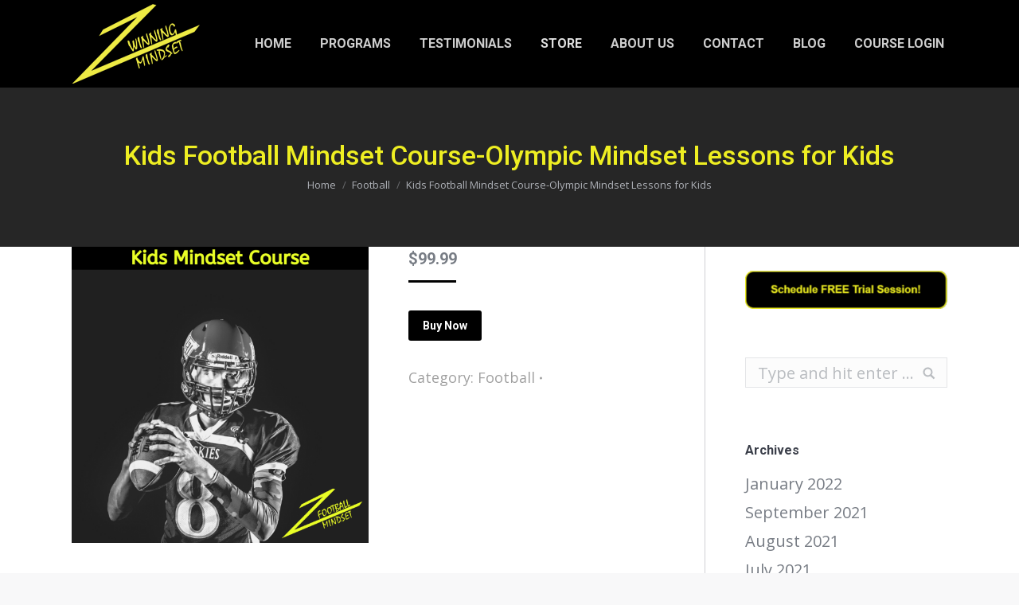

--- FILE ---
content_type: text/html; charset=UTF-8
request_url: https://www.zwinningmindset.com/product/kids-football-mindset-course-olympic-mindset-lessons-for-kids/
body_size: 16818
content:
<!DOCTYPE html>
<!--[if !(IE 6) | !(IE 7) | !(IE 8)  ]><!-->
<html lang="en-US" class="no-js">
<!--<![endif]-->
<head>
	<meta charset="UTF-8" />
		<meta name="viewport" content="width=device-width, initial-scale=1, maximum-scale=1, user-scalable=0">
	    <meta name="theme-color" content="#000000"/>	<link rel="profile" href="https://gmpg.org/xfn/11" />
            <script type="text/javascript">
            if (/Android|webOS|iPhone|iPad|iPod|BlackBerry|IEMobile|Opera Mini/i.test(navigator.userAgent)) {
                var originalAddEventListener = EventTarget.prototype.addEventListener,
                    oldWidth = window.innerWidth;

                EventTarget.prototype.addEventListener = function (eventName, eventHandler, useCapture) {
                    if (eventName === "resize") {
                        originalAddEventListener.call(this, eventName, function (event) {
                            if (oldWidth === window.innerWidth) {
                                return;
                            }
                            else if (oldWidth !== window.innerWidth) {
                                oldWidth = window.innerWidth;
                            }
                            if (eventHandler.handleEvent) {
                                eventHandler.handleEvent.call(this, event);
                            }
                            else {
                                eventHandler.call(this, event);
                            };
                        }, useCapture);
                    }
                    else {
                        originalAddEventListener.call(this, eventName, eventHandler, useCapture);
                    };
                };
            };
        </script>
		<title>Kids Football Mindset Course-Olympic Mindset Lessons for Kids &#8211; Z-Winning Mindset</title>
<link rel='dns-prefetch' href='//cdnjs.cloudflare.com' />
<link rel='dns-prefetch' href='//maxcdn.bootstrapcdn.com' />
<link rel='dns-prefetch' href='//fonts.googleapis.com' />
<link rel='dns-prefetch' href='//s.w.org' />
<link rel="alternate" type="application/rss+xml" title="Z-Winning Mindset &raquo; Feed" href="https://www.zwinningmindset.com/feed/" />
		<script type="text/javascript">
			window._wpemojiSettings = {"baseUrl":"https:\/\/s.w.org\/images\/core\/emoji\/11\/72x72\/","ext":".png","svgUrl":"https:\/\/s.w.org\/images\/core\/emoji\/11\/svg\/","svgExt":".svg","source":{"concatemoji":"https:\/\/www.zwinningmindset.com\/wp-includes\/js\/wp-emoji-release.min.js?ver=4.9.28"}};
			!function(e,a,t){var n,r,o,i=a.createElement("canvas"),p=i.getContext&&i.getContext("2d");function s(e,t){var a=String.fromCharCode;p.clearRect(0,0,i.width,i.height),p.fillText(a.apply(this,e),0,0);e=i.toDataURL();return p.clearRect(0,0,i.width,i.height),p.fillText(a.apply(this,t),0,0),e===i.toDataURL()}function c(e){var t=a.createElement("script");t.src=e,t.defer=t.type="text/javascript",a.getElementsByTagName("head")[0].appendChild(t)}for(o=Array("flag","emoji"),t.supports={everything:!0,everythingExceptFlag:!0},r=0;r<o.length;r++)t.supports[o[r]]=function(e){if(!p||!p.fillText)return!1;switch(p.textBaseline="top",p.font="600 32px Arial",e){case"flag":return s([55356,56826,55356,56819],[55356,56826,8203,55356,56819])?!1:!s([55356,57332,56128,56423,56128,56418,56128,56421,56128,56430,56128,56423,56128,56447],[55356,57332,8203,56128,56423,8203,56128,56418,8203,56128,56421,8203,56128,56430,8203,56128,56423,8203,56128,56447]);case"emoji":return!s([55358,56760,9792,65039],[55358,56760,8203,9792,65039])}return!1}(o[r]),t.supports.everything=t.supports.everything&&t.supports[o[r]],"flag"!==o[r]&&(t.supports.everythingExceptFlag=t.supports.everythingExceptFlag&&t.supports[o[r]]);t.supports.everythingExceptFlag=t.supports.everythingExceptFlag&&!t.supports.flag,t.DOMReady=!1,t.readyCallback=function(){t.DOMReady=!0},t.supports.everything||(n=function(){t.readyCallback()},a.addEventListener?(a.addEventListener("DOMContentLoaded",n,!1),e.addEventListener("load",n,!1)):(e.attachEvent("onload",n),a.attachEvent("onreadystatechange",function(){"complete"===a.readyState&&t.readyCallback()})),(n=t.source||{}).concatemoji?c(n.concatemoji):n.wpemoji&&n.twemoji&&(c(n.twemoji),c(n.wpemoji)))}(window,document,window._wpemojiSettings);
		</script>
		<style type="text/css">
img.wp-smiley,
img.emoji {
	display: inline !important;
	border: none !important;
	box-shadow: none !important;
	height: 1em !important;
	width: 1em !important;
	margin: 0 .07em !important;
	vertical-align: -0.1em !important;
	background: none !important;
	padding: 0 !important;
}
</style>
<link rel='stylesheet' id='contact-form-7-css'  href='https://www.zwinningmindset.com/wp-content/plugins/contact-form-7/includes/css/styles.css?ver=5.1.1' type='text/css' media='all' />
<link rel='stylesheet' id='go-pricing-styles-css'  href='https://www.zwinningmindset.com/wp-content/plugins/go_pricing/assets/css/go_pricing_styles.css?ver=3.3.10' type='text/css' media='all' />
<link rel='stylesheet' id='sb_instagram_styles-css'  href='https://www.zwinningmindset.com/wp-content/plugins/instagram-feed/css/sb-instagram.min.css?ver=1.11.3' type='text/css' media='all' />
<link rel='stylesheet' id='sb-font-awesome-css'  href='https://maxcdn.bootstrapcdn.com/font-awesome/4.7.0/css/font-awesome.min.css' type='text/css' media='all' />
<link rel='stylesheet' id='rs-plugin-settings-css'  href='https://www.zwinningmindset.com/wp-content/plugins/revslider/public/assets/css/settings.css?ver=5.4.8' type='text/css' media='all' />
<style id='rs-plugin-settings-inline-css' type='text/css'>
#rs-demo-id {}
</style>
<link rel='stylesheet' id='videojs-css'  href='https://www.zwinningmindset.com/wp-content/plugins/videojs-html5-player/videojs/video-js.min.css?ver=4.9.28' type='text/css' media='all' />
<link rel='stylesheet' id='photoswipe-css'  href='https://www.zwinningmindset.com/wp-content/plugins/woocommerce/assets/css/photoswipe/photoswipe.css?ver=3.7.3' type='text/css' media='all' />
<link rel='stylesheet' id='photoswipe-default-skin-css'  href='https://www.zwinningmindset.com/wp-content/plugins/woocommerce/assets/css/photoswipe/default-skin/default-skin.css?ver=3.7.3' type='text/css' media='all' />
<style id='woocommerce-inline-inline-css' type='text/css'>
.woocommerce form .form-row .required { visibility: visible; }
</style>
<link rel='stylesheet' id='wc-gateway-ppec-frontend-css'  href='https://www.zwinningmindset.com/wp-content/plugins/woocommerce-gateway-paypal-express-checkout/assets/css/wc-gateway-ppec-frontend.css?ver=2.1.1' type='text/css' media='all' />
<link rel='stylesheet' id='the7-Defaults-css'  href='https://www.zwinningmindset.com/wp-content/uploads/smile_fonts/Defaults/Defaults.css?ver=4.9.28' type='text/css' media='all' />
<link rel='stylesheet' id='dt-web-fonts-css'  href='//fonts.googleapis.com/css?family=Roboto%3A400%2C500%2C600%2C700%7COpen+Sans%3A400%2C600%2C700&#038;ver=7.2.0' type='text/css' media='all' />
<link rel='stylesheet' id='dt-main-css'  href='https://www.zwinningmindset.com/wp-content/themes/dt-the7/css/main.min.css?ver=7.2.0' type='text/css' media='all' />
<style id='dt-main-inline-css' type='text/css'>
body #load {
  display: block;
  height: 100%;
  overflow: hidden;
  position: fixed;
  width: 100%;
  z-index: 9901;
  opacity: 1;
  visibility: visible;
  -webkit-transition: all .35s ease-out;
  transition: all .35s ease-out;
}
.load-wrap {
  width: 100%;
  height: 100%;
  background-position: center center;
  background-repeat: no-repeat;
  text-align: center;
}
.load-wrap > svg {
  position: absolute;
  top: 50%;
  left: 50%;
  -ms-transform: translate(-50%,-50%);
  -webkit-transform: translate(-50%,-50%);
  transform: translate(-50%,-50%);
}
#load {
  background-color: #ffffff;
}
.uil-default rect:not(.bk) {
  fill: #c4c4c4;
}
.uil-ring > path {
  fill: #c4c4c4;
}
.ring-loader .circle {
  fill: #c4c4c4;
}
.ring-loader .moving-circle {
  fill: #c4c4c4;
}
.uil-hourglass .glass {
  stroke: #c4c4c4;
}
.uil-hourglass .sand {
  fill: #c4c4c4;
}
.spinner-loader .load-wrap {
  background-image: url("data:image/svg+xml,%3Csvg width='75px' height='75px' xmlns='http://www.w3.org/2000/svg' viewBox='0 0 100 100' preserveAspectRatio='xMidYMid' class='uil-default'%3E%3Crect x='0' y='0' width='100' height='100' fill='none' class='bk'%3E%3C/rect%3E%3Crect  x='46.5' y='40' width='7' height='20' rx='5' ry='5' fill='%23c4c4c4' transform='rotate(0 50 50) translate(0 -30)'%3E  %3Canimate attributeName='opacity' from='1' to='0' dur='1s' begin='0s' repeatCount='indefinite'/%3E%3C/rect%3E%3Crect  x='46.5' y='40' width='7' height='20' rx='5' ry='5' fill='%23c4c4c4' transform='rotate(30 50 50) translate(0 -30)'%3E  %3Canimate attributeName='opacity' from='1' to='0' dur='1s' begin='0.08333333333333333s' repeatCount='indefinite'/%3E%3C/rect%3E%3Crect  x='46.5' y='40' width='7' height='20' rx='5' ry='5' fill='%23c4c4c4' transform='rotate(60 50 50) translate(0 -30)'%3E  %3Canimate attributeName='opacity' from='1' to='0' dur='1s' begin='0.16666666666666666s' repeatCount='indefinite'/%3E%3C/rect%3E%3Crect  x='46.5' y='40' width='7' height='20' rx='5' ry='5' fill='%23c4c4c4' transform='rotate(90 50 50) translate(0 -30)'%3E  %3Canimate attributeName='opacity' from='1' to='0' dur='1s' begin='0.25s' repeatCount='indefinite'/%3E%3C/rect%3E%3Crect  x='46.5' y='40' width='7' height='20' rx='5' ry='5' fill='%23c4c4c4' transform='rotate(120 50 50) translate(0 -30)'%3E  %3Canimate attributeName='opacity' from='1' to='0' dur='1s' begin='0.3333333333333333s' repeatCount='indefinite'/%3E%3C/rect%3E%3Crect  x='46.5' y='40' width='7' height='20' rx='5' ry='5' fill='%23c4c4c4' transform='rotate(150 50 50) translate(0 -30)'%3E  %3Canimate attributeName='opacity' from='1' to='0' dur='1s' begin='0.4166666666666667s' repeatCount='indefinite'/%3E%3C/rect%3E%3Crect  x='46.5' y='40' width='7' height='20' rx='5' ry='5' fill='%23c4c4c4' transform='rotate(180 50 50) translate(0 -30)'%3E  %3Canimate attributeName='opacity' from='1' to='0' dur='1s' begin='0.5s' repeatCount='indefinite'/%3E%3C/rect%3E%3Crect  x='46.5' y='40' width='7' height='20' rx='5' ry='5' fill='%23c4c4c4' transform='rotate(210 50 50) translate(0 -30)'%3E  %3Canimate attributeName='opacity' from='1' to='0' dur='1s' begin='0.5833333333333334s' repeatCount='indefinite'/%3E%3C/rect%3E%3Crect  x='46.5' y='40' width='7' height='20' rx='5' ry='5' fill='%23c4c4c4' transform='rotate(240 50 50) translate(0 -30)'%3E  %3Canimate attributeName='opacity' from='1' to='0' dur='1s' begin='0.6666666666666666s' repeatCount='indefinite'/%3E%3C/rect%3E%3Crect  x='46.5' y='40' width='7' height='20' rx='5' ry='5' fill='%23c4c4c4' transform='rotate(270 50 50) translate(0 -30)'%3E  %3Canimate attributeName='opacity' from='1' to='0' dur='1s' begin='0.75s' repeatCount='indefinite'/%3E%3C/rect%3E%3Crect  x='46.5' y='40' width='7' height='20' rx='5' ry='5' fill='%23c4c4c4' transform='rotate(300 50 50) translate(0 -30)'%3E  %3Canimate attributeName='opacity' from='1' to='0' dur='1s' begin='0.8333333333333334s' repeatCount='indefinite'/%3E%3C/rect%3E%3Crect  x='46.5' y='40' width='7' height='20' rx='5' ry='5' fill='%23c4c4c4' transform='rotate(330 50 50) translate(0 -30)'%3E  %3Canimate attributeName='opacity' from='1' to='0' dur='1s' begin='0.9166666666666666s' repeatCount='indefinite'/%3E%3C/rect%3E%3C/svg%3E");
}
.ring-loader .load-wrap {
  background-image: url("data:image/svg+xml,%3Csvg xmlns='http://www.w3.org/2000/svg' viewBox='0 0 32 32' width='72' height='72' fill='%23c4c4c4'%3E   %3Cpath opacity='.25' d='M16 0 A16 16 0 0 0 16 32 A16 16 0 0 0 16 0 M16 4 A12 12 0 0 1 16 28 A12 12 0 0 1 16 4'/%3E   %3Cpath d='M16 0 A16 16 0 0 1 32 16 L28 16 A12 12 0 0 0 16 4z'%3E     %3CanimateTransform attributeName='transform' type='rotate' from='0 16 16' to='360 16 16' dur='0.8s' repeatCount='indefinite' /%3E   %3C/path%3E %3C/svg%3E");
}
.hourglass-loader .load-wrap {
  background-image: url("data:image/svg+xml,%3Csvg xmlns='http://www.w3.org/2000/svg' viewBox='0 0 32 32' width='72' height='72' fill='%23c4c4c4'%3E   %3Cpath transform='translate(2)' d='M0 12 V20 H4 V12z'%3E      %3Canimate attributeName='d' values='M0 12 V20 H4 V12z; M0 4 V28 H4 V4z; M0 12 V20 H4 V12z; M0 12 V20 H4 V12z' dur='1.2s' repeatCount='indefinite' begin='0' keytimes='0;.2;.5;1' keySplines='0.2 0.2 0.4 0.8;0.2 0.6 0.4 0.8;0.2 0.8 0.4 0.8' calcMode='spline'  /%3E   %3C/path%3E   %3Cpath transform='translate(8)' d='M0 12 V20 H4 V12z'%3E     %3Canimate attributeName='d' values='M0 12 V20 H4 V12z; M0 4 V28 H4 V4z; M0 12 V20 H4 V12z; M0 12 V20 H4 V12z' dur='1.2s' repeatCount='indefinite' begin='0.2' keytimes='0;.2;.5;1' keySplines='0.2 0.2 0.4 0.8;0.2 0.6 0.4 0.8;0.2 0.8 0.4 0.8' calcMode='spline'  /%3E   %3C/path%3E   %3Cpath transform='translate(14)' d='M0 12 V20 H4 V12z'%3E     %3Canimate attributeName='d' values='M0 12 V20 H4 V12z; M0 4 V28 H4 V4z; M0 12 V20 H4 V12z; M0 12 V20 H4 V12z' dur='1.2s' repeatCount='indefinite' begin='0.4' keytimes='0;.2;.5;1' keySplines='0.2 0.2 0.4 0.8;0.2 0.6 0.4 0.8;0.2 0.8 0.4 0.8' calcMode='spline' /%3E   %3C/path%3E   %3Cpath transform='translate(20)' d='M0 12 V20 H4 V12z'%3E     %3Canimate attributeName='d' values='M0 12 V20 H4 V12z; M0 4 V28 H4 V4z; M0 12 V20 H4 V12z; M0 12 V20 H4 V12z' dur='1.2s' repeatCount='indefinite' begin='0.6' keytimes='0;.2;.5;1' keySplines='0.2 0.2 0.4 0.8;0.2 0.6 0.4 0.8;0.2 0.8 0.4 0.8' calcMode='spline' /%3E   %3C/path%3E   %3Cpath transform='translate(26)' d='M0 12 V20 H4 V12z'%3E     %3Canimate attributeName='d' values='M0 12 V20 H4 V12z; M0 4 V28 H4 V4z; M0 12 V20 H4 V12z; M0 12 V20 H4 V12z' dur='1.2s' repeatCount='indefinite' begin='0.8' keytimes='0;.2;.5;1' keySplines='0.2 0.2 0.4 0.8;0.2 0.6 0.4 0.8;0.2 0.8 0.4 0.8' calcMode='spline' /%3E   %3C/path%3E %3C/svg%3E");
}

</style>
<link rel='stylesheet' id='dt-awsome-fonts-back-css'  href='https://www.zwinningmindset.com/wp-content/themes/dt-the7/fonts/FontAwesome/back-compat.min.css?ver=7.2.0' type='text/css' media='all' />
<link rel='stylesheet' id='dt-awsome-fonts-css'  href='https://www.zwinningmindset.com/wp-content/themes/dt-the7/fonts/FontAwesome/css/all.min.css?ver=7.2.0' type='text/css' media='all' />
<link rel='stylesheet' id='dt-fontello-css'  href='https://www.zwinningmindset.com/wp-content/themes/dt-the7/fonts/fontello/css/fontello.min.css?ver=7.2.0' type='text/css' media='all' />
<link rel='stylesheet' id='the7pt-static-css'  href='https://www.zwinningmindset.com/wp-content/plugins/dt-the7-core/assets/css/post-type.min.css?ver=7.2.0' type='text/css' media='all' />
<link rel='stylesheet' id='dt-custom-css'  href='https://www.zwinningmindset.com/wp-content/uploads/the7-css/custom.css?ver=bd7bb67bd8a7' type='text/css' media='all' />
<link rel='stylesheet' id='wc-dt-custom-css'  href='https://www.zwinningmindset.com/wp-content/uploads/the7-css/compatibility/wc-dt-custom.css?ver=bd7bb67bd8a7' type='text/css' media='all' />
<link rel='stylesheet' id='dt-media-css'  href='https://www.zwinningmindset.com/wp-content/uploads/the7-css/media.css?ver=bd7bb67bd8a7' type='text/css' media='all' />
<link rel='stylesheet' id='dt-legacy-css'  href='https://www.zwinningmindset.com/wp-content/uploads/the7-css/legacy.css?ver=bd7bb67bd8a7' type='text/css' media='all' />
<link rel='stylesheet' id='the7pt.less-css'  href='https://www.zwinningmindset.com/wp-content/uploads/the7-css/post-type-dynamic.css?ver=bd7bb67bd8a7' type='text/css' media='all' />
<link rel='stylesheet' id='style-css'  href='https://www.zwinningmindset.com/wp-content/themes/dt-the7/style.css?ver=7.2.0' type='text/css' media='all' />
<link rel='stylesheet' id='rpt-css'  href='https://www.zwinningmindset.com/wp-content/plugins/dk-pricr-responsive-pricing-table/inc/css/rpt_style.min.css?ver=4.9.28' type='text/css' media='all' />
<!--n2css--><script type='text/javascript' src='https://www.zwinningmindset.com/wp-includes/js/jquery/jquery.js?ver=1.12.4'></script>
<script type='text/javascript' src='https://www.zwinningmindset.com/wp-includes/js/jquery/jquery-migrate.min.js?ver=1.4.1'></script>
<script type='text/javascript'>
var oldGS=window.GreenSockGlobals,oldGSQueue=window._gsQueue,oldGSDefine=window._gsDefine;window._gsDefine=null;delete(window._gsDefine);var gwGS=window.GreenSockGlobals={};
</script>
<script type='text/javascript' src='https://cdnjs.cloudflare.com/ajax/libs/gsap/1.11.2/TweenMax.min.js'></script>
<script type='text/javascript'>
try{window.GreenSockGlobals=null;window._gsQueue=null;window._gsDefine=null;delete(window.GreenSockGlobals);delete(window._gsQueue);delete(window._gsDefine);window.GreenSockGlobals=oldGS;window._gsQueue=oldGSQueue;window._gsDefine=oldGSDefine;}catch(e){}
</script>
<script type='text/javascript' src='https://www.zwinningmindset.com/wp-content/plugins/revslider/public/assets/js/jquery.themepunch.tools.min.js?ver=5.4.8'></script>
<script type='text/javascript' src='https://www.zwinningmindset.com/wp-content/plugins/revslider/public/assets/js/jquery.themepunch.revolution.min.js?ver=5.4.8'></script>
<script type='text/javascript' src='https://www.zwinningmindset.com/wp-content/plugins/woocommerce/assets/js/jquery-blockui/jquery.blockUI.min.js?ver=2.70'></script>
<script type='text/javascript'>
/* <![CDATA[ */
var wc_add_to_cart_params = {"ajax_url":"\/wp-admin\/admin-ajax.php","wc_ajax_url":"\/?wc-ajax=%%endpoint%%","i18n_view_cart":"View cart","cart_url":"https:\/\/www.zwinningmindset.com\/cart\/","is_cart":"","cart_redirect_after_add":"yes"};
/* ]]> */
</script>
<script type='text/javascript' src='https://www.zwinningmindset.com/wp-content/plugins/woocommerce/assets/js/frontend/add-to-cart.min.js?ver=3.7.3'></script>
<script type='text/javascript' src='https://www.zwinningmindset.com/wp-content/plugins/js_composer/assets/js/vendors/woocommerce-add-to-cart.js?ver=5.5.5'></script>
<script type='text/javascript'>
/* <![CDATA[ */
var dtLocal = {"themeUrl":"https:\/\/www.zwinningmindset.com\/wp-content\/themes\/dt-the7","passText":"To view this protected post, enter the password below:","moreButtonText":{"loading":"Loading...","loadMore":"Load more"},"postID":"5276","ajaxurl":"https:\/\/www.zwinningmindset.com\/wp-admin\/admin-ajax.php","contactMessages":{"required":"One or more fields have an error. Please check and try again.","terms":"Please accept the privacy policy."},"ajaxNonce":"e1f8a3b3f9","pageData":"","themeSettings":{"smoothScroll":"off","lazyLoading":false,"accentColor":{"mode":"solid","color":"#000000"},"desktopHeader":{"height":90},"floatingHeader":{"showAfter":94,"showMenu":true,"height":56,"logo":{"showLogo":true,"html":"<img class=\" preload-me\" src=\"https:\/\/www.zwinningmindset.com\/wp-content\/uploads\/2018\/12\/logo-s-1.png\" srcset=\"https:\/\/www.zwinningmindset.com\/wp-content\/uploads\/2018\/12\/logo-s-1.png 161w\" width=\"161\" height=\"100\"   sizes=\"161px\" alt=\"Z-Winning Mindset\" \/>","url":"https:\/\/www.zwinningmindset.com\/"}},"mobileHeader":{"firstSwitchPoint":990,"secondSwitchPoint":500,"firstSwitchPointHeight":70,"secondSwitchPointHeight":56},"stickyMobileHeaderFirstSwitch":{"logo":{"html":"<img class=\" preload-me\" src=\"https:\/\/www.zwinningmindset.com\/wp-content\/uploads\/2018\/12\/logo-s-1.png\" srcset=\"https:\/\/www.zwinningmindset.com\/wp-content\/uploads\/2018\/12\/logo-s-1.png 161w\" width=\"161\" height=\"100\"   sizes=\"161px\" alt=\"Z-Winning Mindset\" \/>"}},"stickyMobileHeaderSecondSwitch":{"logo":{"html":""}},"content":{"textColor":"#777777","headerColor":"#787d85"},"boxedWidth":"1280px","stripes":{"stripe1":{"textColor":"#787d85","headerColor":"#3b3f4a"},"stripe2":{"textColor":"#8b9199","headerColor":"#ffffff"},"stripe3":{"textColor":"#ffffff","headerColor":"#ffffff"}}},"VCMobileScreenWidth":"768","wcCartFragmentHash":"66891c3de62b9d7f7aa97870615952fb"};
var dtShare = {"shareButtonText":{"facebook":"Share on Facebook","twitter":"Tweet","pinterest":"Pin it","linkedin":"Share on Linkedin","whatsapp":"Share on Whatsapp","google":"Share on Google Plus","download":"Download image"},"overlayOpacity":"85"};
/* ]]> */
</script>
<script type='text/javascript' src='https://www.zwinningmindset.com/wp-content/themes/dt-the7/js/above-the-fold.min.js?ver=7.2.0'></script>
<script type='text/javascript' src='https://www.zwinningmindset.com/wp-content/plugins/dk-pricr-responsive-pricing-table/inc/js/rpt.min.js?ver=4.9.28'></script>
<link rel='https://api.w.org/' href='https://www.zwinningmindset.com/wp-json/' />
<link rel="EditURI" type="application/rsd+xml" title="RSD" href="https://www.zwinningmindset.com/xmlrpc.php?rsd" />
<link rel="wlwmanifest" type="application/wlwmanifest+xml" href="https://www.zwinningmindset.com/wp-includes/wlwmanifest.xml" /> 
<meta name="generator" content="WordPress 4.9.28" />
<meta name="generator" content="WooCommerce 3.7.3" />
<link rel="canonical" href="https://www.zwinningmindset.com/product/kids-football-mindset-course-olympic-mindset-lessons-for-kids/" />
<link rel='shortlink' href='https://www.zwinningmindset.com/?p=5276' />
<link rel="alternate" type="application/json+oembed" href="https://www.zwinningmindset.com/wp-json/oembed/1.0/embed?url=https%3A%2F%2Fwww.zwinningmindset.com%2Fproduct%2Fkids-football-mindset-course-olympic-mindset-lessons-for-kids%2F" />
<link rel="alternate" type="text/xml+oembed" href="https://www.zwinningmindset.com/wp-json/oembed/1.0/embed?url=https%3A%2F%2Fwww.zwinningmindset.com%2Fproduct%2Fkids-football-mindset-course-olympic-mindset-lessons-for-kids%2F&#038;format=xml" />
<script type='text/javascript' data-cfasync='false'>var _mmunch = {'front': false, 'page': false, 'post': false, 'category': false, 'author': false, 'search': false, 'attachment': false, 'tag': false};_mmunch['post'] = true; _mmunch['postData'] = {"ID":5276,"post_name":"kids-football-mindset-course-olympic-mindset-lessons-for-kids","post_title":"Kids Football Mindset Course-Olympic Mindset Lessons for Kids","post_type":"product","post_author":"2","post_status":"publish"}; _mmunch['postCategories'] = []; _mmunch['postTags'] = false; _mmunch['postAuthor'] = {"name":"","ID":""};</script><script data-cfasync="false" src="//a.mailmunch.co/app/v1/site.js" id="mailmunch-script" data-plugin="mc_mm" data-mailmunch-site-id="627144" async></script><!-- This site is embedding videos using the Videojs HTML5 Player plugin v1.1.3 - http://wphowto.net/videojs-html5-player-for-wordpress-757 --><meta property="og:site_name" content="Z-Winning Mindset" />
<meta property="og:title" content="Kids Football Mindset Course-Olympic Mindset Lessons for Kids" />
<meta property="og:description" content="Olympic Mindset Lessons for Kids   Learn the 8 lessons that will change the way you train, live and compete forever. Olympic level Mindset Lessons made Simple for Youth Athletes. You will Get Permanent Access to all Features of this Course!! -8 of our Best Video Youth Lessons -8 of our Best Youth Mindset Exercises –​Kids Mindset&hellip;" />
<meta property="og:image" content="https://www.zwinningmindset.com/wp-content/uploads/2020/10/Football-Mindset-Kids-Mindset-Course.png" />
<meta property="og:url" content="https://www.zwinningmindset.com/product/kids-football-mindset-course-olympic-mindset-lessons-for-kids/" />
<meta property="og:type" content="article" />
	<noscript><style>.woocommerce-product-gallery{ opacity: 1 !important; }</style></noscript>
	<meta name="generator" content="Powered by WPBakery Page Builder - drag and drop page builder for WordPress."/>
<!--[if lte IE 9]><link rel="stylesheet" type="text/css" href="https://www.zwinningmindset.com/wp-content/plugins/js_composer/assets/css/vc_lte_ie9.min.css" media="screen"><![endif]--><meta name="generator" content="Powered by Slider Revolution 5.4.8 - responsive, Mobile-Friendly Slider Plugin for WordPress with comfortable drag and drop interface." />
<script type="text/javascript">
document.addEventListener("DOMContentLoaded", function(event) { 
	var load = document.getElementById("load");
	
	var removeLoading = setTimeout(function() {
		load.className += " loader-removed";
	}, 500);
});
</script>
<link rel="icon" href="https://www.zwinningmindset.com/wp-content/uploads/2019/04/icon.png" type="image/png" sizes="16x16"/><link rel="icon" href="https://www.zwinningmindset.com/wp-content/uploads/2019/04/icon.png" type="image/png" sizes="32x32"/><script type="text/javascript">function setREVStartSize(e){									
						try{ e.c=jQuery(e.c);var i=jQuery(window).width(),t=9999,r=0,n=0,l=0,f=0,s=0,h=0;
							if(e.responsiveLevels&&(jQuery.each(e.responsiveLevels,function(e,f){f>i&&(t=r=f,l=e),i>f&&f>r&&(r=f,n=e)}),t>r&&(l=n)),f=e.gridheight[l]||e.gridheight[0]||e.gridheight,s=e.gridwidth[l]||e.gridwidth[0]||e.gridwidth,h=i/s,h=h>1?1:h,f=Math.round(h*f),"fullscreen"==e.sliderLayout){var u=(e.c.width(),jQuery(window).height());if(void 0!=e.fullScreenOffsetContainer){var c=e.fullScreenOffsetContainer.split(",");if (c) jQuery.each(c,function(e,i){u=jQuery(i).length>0?u-jQuery(i).outerHeight(!0):u}),e.fullScreenOffset.split("%").length>1&&void 0!=e.fullScreenOffset&&e.fullScreenOffset.length>0?u-=jQuery(window).height()*parseInt(e.fullScreenOffset,0)/100:void 0!=e.fullScreenOffset&&e.fullScreenOffset.length>0&&(u-=parseInt(e.fullScreenOffset,0))}f=u}else void 0!=e.minHeight&&f<e.minHeight&&(f=e.minHeight);e.c.closest(".rev_slider_wrapper").css({height:f})					
						}catch(d){console.log("Failure at Presize of Slider:"+d)}						
					};</script>
		<style type="text/css" id="wp-custom-css">
			.paypal-button-width {
	margin: auto;
	max-width: 500px;
	padding-top: 30px;
}		</style>
	<noscript><style type="text/css"> .wpb_animate_when_almost_visible { opacity: 1; }</style></noscript><!-- Global site tag (gtag.js) - Google Analytics -->
<script async src="https://www.googletagmanager.com/gtag/js?id=UA-27882859-58"></script>
<script>
  window.dataLayer = window.dataLayer || [];
  function gtag(){dataLayer.push(arguments);}
  gtag('js', new Date());

  gtag('config', 'UA-27882859-58');
</script>
<style id='the7-custom-inline-css' type='text/css'>
.gform_heading{display: none;}
.bottomsocial {
    display: inline-block;
    width: 100%;
    margin-bottom: 15px;
}
.bottomsocial a {
    background-color: #666666;
    border-radius: 50%;
    padding: 3px;
    height: 30px;
    width: 30px;
    display: inline-block;
    text-align: center;
    line-height: 2;
    margin: 6px;
}
.bottomsocial a:hover{color:yellow !important;}
.rpt_plans .rpt_title.rpt_title_0{background: #993702;}
.rpt_plans .rpt_title.rpt_title_1{background: #b2b2b2;}
.rpt_plans .rpt_title.rpt_title_2{background: #ecab39;}
.rpt_plans .rpt_title.rpt_title_3{background: #74be32;}
.rpt_price {
    font-size: 55px !important;
    line-height: 60px !important;
}
li.menu-item ul li:hover span {
    color: #eeeb44 !important;
}
.btn:hover {
    color: black !important;
}
.current-menu-item a span{
    color: #eeeb44 !important;
}
#gform_1 .ginput_container label {
	display: none !important;
}

#gform_1  .gfield .gfield_label {
	display: none !important;
}

#gform_1  #field_1_3.gfield .gfield_label {
	display: block !important;
}

#gform_1  #field_1_3.gfield .ginput_container label {
	display: inline-block !important;
}

.gform_wrapper input:not([type="radio"]):not([type="checkbox"]):not([type="submit"]):not([type="button"]):not([type="image"]):not([type="file"]) {
	padding: 8px 10px !important;
}
.single-post #main, .page-id-364 #main {padding-top: 50px; padding-bottom: 50px;}
.home #main-slideshow div{display:none;}

.wm-blog-heading h3,h4 {color:#eeee22 !important;}
a:hover {
    color: #eeee22 !important;
}

.wc-order-review h4 {
	color: #787d85 !important;
}
</style>
</head>
<body class="product-template-default single single-product postid-5276 the7-core-ver-1.15.2 woocommerce woocommerce-page woocommerce-no-js no-comments disabled-hover-icons dt-responsive-on srcset-enabled btn-flat custom-btn-color custom-btn-hover-color shadow-element-decoration bold-icons phantom-fade phantom-line-decoration phantom-main-logo-on floating-mobile-menu-icon top-header first-switch-logo-left first-switch-menu-right second-switch-logo-left second-switch-menu-right right-mobile-menu layzr-loading-on popup-message-style dt-fa-compatibility the7-ver-7.2.0 hide-product-title wpb-js-composer js-comp-ver-5.5.5 vc_responsive outlined-portfolio-icons">
<!-- The7 7.2.0 -->
<div id="load" class="spinner-loader">
	<div class="load-wrap"></div>
</div>
<div id="page">
	<a class="skip-link screen-reader-text" href="#content">Skip to content</a>

<div class="masthead inline-header right small-mobile-menu-icon mobile-menu-icon-bg-on dt-parent-menu-clickable show-mobile-logo" role="banner">

			<div class="top-bar top-bar-empty">
			<div class="top-bar-bg" ></div>
			<div class="mini-widgets left-widgets"></div>			<div class="mini-widgets right-widgets"></div>		</div>

	<header class="header-bar">

						<div class="branding">
					<div id="site-title" class="assistive-text">Z-Winning Mindset</div>
					<div id="site-description" class="assistive-text">World class mental training</div>
					<a href="https://www.zwinningmindset.com/"><img class=" preload-me" src="https://www.zwinningmindset.com/wp-content/uploads/2018/12/logo-s-1.png" srcset="https://www.zwinningmindset.com/wp-content/uploads/2018/12/logo-s-1.png 161w" width="161" height="100"   sizes="161px" alt="Z-Winning Mindset" /></a>				</div>
		<ul id="primary-menu" class="main-nav outside-item-remove-margin" role="menu"><li class="menu-item menu-item-type-post_type menu-item-object-page menu-item-home menu-item-1350 first"><a href='https://www.zwinningmindset.com/' data-level='1'><span class="menu-item-text"><span class="menu-text">HOME</span></span></a></li> <li class="menu-item menu-item-type-custom menu-item-object-custom menu-item-has-children menu-item-706 has-children"><a href='#' data-level='1'><span class="menu-item-text"><span class="menu-text">PROGRAMS</span></span></a><ul class="sub-nav hover-style-bg level-arrows-on"><li class="menu-item menu-item-type-post_type menu-item-object-page menu-item-1757 first"><a href='https://www.zwinningmindset.com/programs/baseball-softball/' data-level='2'><span class="menu-item-text"><span class="menu-text">Baseball and Softball</span></span></a></li> <li class="menu-item menu-item-type-post_type menu-item-object-page menu-item-1758"><a href='https://www.zwinningmindset.com/programs/basketball/' data-level='2'><span class="menu-item-text"><span class="menu-text">Basketball</span></span></a></li> <li class="menu-item menu-item-type-post_type menu-item-object-page menu-item-1759"><a href='https://www.zwinningmindset.com/programs/bowling/' data-level='2'><span class="menu-item-text"><span class="menu-text">Bowling</span></span></a></li> <li class="menu-item menu-item-type-post_type menu-item-object-page menu-item-1761"><a href='https://www.zwinningmindset.com/programs/field-hockey/' data-level='2'><span class="menu-item-text"><span class="menu-text">Field Hockey</span></span></a></li> <li class="menu-item menu-item-type-post_type menu-item-object-page menu-item-1762"><a href='https://www.zwinningmindset.com/programs/football/' data-level='2'><span class="menu-item-text"><span class="menu-text">Football</span></span></a></li> <li class="menu-item menu-item-type-post_type menu-item-object-page menu-item-1763"><a href='https://www.zwinningmindset.com/programs/golf/' data-level='2'><span class="menu-item-text"><span class="menu-text">Golf</span></span></a></li> <li class="menu-item menu-item-type-post_type menu-item-object-page menu-item-1764"><a href='https://www.zwinningmindset.com/programs/gymnastics/' data-level='2'><span class="menu-item-text"><span class="menu-text">Gymnastics</span></span></a></li> <li class="menu-item menu-item-type-post_type menu-item-object-page menu-item-1765"><a href='https://www.zwinningmindset.com/programs/hockey/' data-level='2'><span class="menu-item-text"><span class="menu-text">Hockey</span></span></a></li> <li class="menu-item menu-item-type-post_type menu-item-object-page menu-item-1766"><a href='https://www.zwinningmindset.com/programs/lacrosse/' data-level='2'><span class="menu-item-text"><span class="menu-text">Lacrosse</span></span></a></li> <li class="menu-item menu-item-type-post_type menu-item-object-page menu-item-1767"><a href='https://www.zwinningmindset.com/programs/martial-arts/' data-level='2'><span class="menu-item-text"><span class="menu-text">Martial Arts</span></span></a></li> <li class="menu-item menu-item-type-post_type menu-item-object-page menu-item-1768"><a href='https://www.zwinningmindset.com/programs/other-sports/' data-level='2'><span class="menu-item-text"><span class="menu-text">All Sports</span></span></a></li> <li class="menu-item menu-item-type-post_type menu-item-object-page menu-item-1769"><a href='https://www.zwinningmindset.com/programs/soccer/' data-level='2'><span class="menu-item-text"><span class="menu-text">Soccer</span></span></a></li> <li class="menu-item menu-item-type-post_type menu-item-object-page menu-item-1770"><a href='https://www.zwinningmindset.com/programs/swimming/' data-level='2'><span class="menu-item-text"><span class="menu-text">Swimming</span></span></a></li> <li class="menu-item menu-item-type-post_type menu-item-object-page menu-item-1771"><a href='https://www.zwinningmindset.com/programs/tennis/' data-level='2'><span class="menu-item-text"><span class="menu-text">Tennis</span></span></a></li> <li class="menu-item menu-item-type-post_type menu-item-object-page menu-item-1772"><a href='https://www.zwinningmindset.com/programs/track/' data-level='2'><span class="menu-item-text"><span class="menu-text">Track</span></span></a></li> <li class="menu-item menu-item-type-post_type menu-item-object-page menu-item-1773"><a href='https://www.zwinningmindset.com/programs/volleyball/' data-level='2'><span class="menu-item-text"><span class="menu-text">Volleyball</span></span></a></li> <li class="menu-item menu-item-type-post_type menu-item-object-page menu-item-1756"><a href='https://www.zwinningmindset.com/programs/academics/' data-level='2'><span class="menu-item-text"><span class="menu-text">Academics</span></span></a></li> <li class="menu-item menu-item-type-post_type menu-item-object-page menu-item-1760"><a href='https://www.zwinningmindset.com/programs/corporate-sales/' data-level='2'><span class="menu-item-text"><span class="menu-text">Corporate/Sales</span></span></a></li> <li class="menu-item menu-item-type-post_type menu-item-object-page menu-item-1774"><a href='https://www.zwinningmindset.com/programs/weight-loss/' data-level='2'><span class="menu-item-text"><span class="menu-text">Weight Loss</span></span></a></li> </ul></li> <li class="menu-item menu-item-type-post_type menu-item-object-page menu-item-708"><a href='https://www.zwinningmindset.com/testimonials/' data-level='1'><span class="menu-item-text"><span class="menu-text">TESTIMONIALS</span></span></a></li> <li class="menu-item menu-item-type-post_type menu-item-object-page menu-item-has-children current_page_parent menu-item-396 has-children"><a href='https://www.zwinningmindset.com/store/' data-level='1'><span class="menu-item-text"><span class="menu-text">STORE</span></span></a><ul class="sub-nav hover-style-bg level-arrows-on"><li class="menu-item menu-item-type-taxonomy menu-item-object-product_cat menu-item-2112 first"><a href='https://www.zwinningmindset.com/product-category/academic/' data-level='2'><span class="menu-item-text"><span class="menu-text">Academic</span></span></a></li> <li class="menu-item menu-item-type-taxonomy menu-item-object-product_cat menu-item-2113"><a href='https://www.zwinningmindset.com/product-category/baseball/' data-level='2'><span class="menu-item-text"><span class="menu-text">Baseball</span></span></a></li> <li class="menu-item menu-item-type-taxonomy menu-item-object-product_cat menu-item-2114"><a href='https://www.zwinningmindset.com/product-category/basketball/' data-level='2'><span class="menu-item-text"><span class="menu-text">Basketball</span></span></a></li> <li class="menu-item menu-item-type-taxonomy menu-item-object-product_cat menu-item-4786"><a href='https://www.zwinningmindset.com/product-category/billiards/' data-level='2'><span class="menu-item-text"><span class="menu-text">Billiards</span></span></a></li> <li class="menu-item menu-item-type-taxonomy menu-item-object-product_cat menu-item-2115"><a href='https://www.zwinningmindset.com/product-category/bowling/' data-level='2'><span class="menu-item-text"><span class="menu-text">Bowling</span></span></a></li> <li class="menu-item menu-item-type-taxonomy menu-item-object-product_cat menu-item-2116"><a href='https://www.zwinningmindset.com/product-category/field-hockey/' data-level='2'><span class="menu-item-text"><span class="menu-text">Field Hockey</span></span></a></li> <li class="menu-item menu-item-type-taxonomy menu-item-object-product_cat current-product-ancestor current-menu-parent current-product-parent menu-item-2117 act"><a href='https://www.zwinningmindset.com/product-category/football/' data-level='2'><span class="menu-item-text"><span class="menu-text">Football</span></span></a></li> <li class="menu-item menu-item-type-taxonomy menu-item-object-product_cat menu-item-2118"><a href='https://www.zwinningmindset.com/product-category/general/' data-level='2'><span class="menu-item-text"><span class="menu-text">General</span></span></a></li> <li class="menu-item menu-item-type-taxonomy menu-item-object-product_cat menu-item-2119"><a href='https://www.zwinningmindset.com/product-category/golf/' data-level='2'><span class="menu-item-text"><span class="menu-text">Golf</span></span></a></li> <li class="menu-item menu-item-type-taxonomy menu-item-object-product_cat menu-item-2120"><a href='https://www.zwinningmindset.com/product-category/gymnast/' data-level='2'><span class="menu-item-text"><span class="menu-text">Gymnast</span></span></a></li> <li class="menu-item menu-item-type-taxonomy menu-item-object-product_cat menu-item-2121"><a href='https://www.zwinningmindset.com/product-category/hockey/' data-level='2'><span class="menu-item-text"><span class="menu-text">Hockey</span></span></a></li> <li class="menu-item menu-item-type-taxonomy menu-item-object-product_cat menu-item-2122"><a href='https://www.zwinningmindset.com/product-category/lacrosse/' data-level='2'><span class="menu-item-text"><span class="menu-text">Lacrosse</span></span></a></li> <li class="menu-item menu-item-type-taxonomy menu-item-object-product_cat menu-item-2123"><a href='https://www.zwinningmindset.com/product-category/martial-arts/' data-level='2'><span class="menu-item-text"><span class="menu-text">Martial Arts</span></span></a></li> <li class="menu-item menu-item-type-taxonomy menu-item-object-product_cat menu-item-2124"><a href='https://www.zwinningmindset.com/product-category/sales/' data-level='2'><span class="menu-item-text"><span class="menu-text">Sales</span></span></a></li> <li class="menu-item menu-item-type-taxonomy menu-item-object-product_cat menu-item-2125"><a href='https://www.zwinningmindset.com/product-category/soccer/' data-level='2'><span class="menu-item-text"><span class="menu-text">Soccer</span></span></a></li> <li class="menu-item menu-item-type-taxonomy menu-item-object-product_cat menu-item-2126"><a href='https://www.zwinningmindset.com/product-category/swimming/' data-level='2'><span class="menu-item-text"><span class="menu-text">Swimming</span></span></a></li> <li class="menu-item menu-item-type-taxonomy menu-item-object-product_cat menu-item-2127"><a href='https://www.zwinningmindset.com/product-category/tennis/' data-level='2'><span class="menu-item-text"><span class="menu-text">Tennis</span></span></a></li> <li class="menu-item menu-item-type-taxonomy menu-item-object-product_cat menu-item-2128"><a href='https://www.zwinningmindset.com/product-category/track/' data-level='2'><span class="menu-item-text"><span class="menu-text">Track</span></span></a></li> <li class="menu-item menu-item-type-taxonomy menu-item-object-product_cat menu-item-2129"><a href='https://www.zwinningmindset.com/product-category/volleyball/' data-level='2'><span class="menu-item-text"><span class="menu-text">Volleyball</span></span></a></li> <li class="menu-item menu-item-type-taxonomy menu-item-object-product_cat menu-item-2130"><a href='https://www.zwinningmindset.com/product-category/weight-loss/' data-level='2'><span class="menu-item-text"><span class="menu-text">Weight Loss</span></span></a></li> </ul></li> <li class="menu-item menu-item-type-post_type menu-item-object-page menu-item-371"><a href='https://www.zwinningmindset.com/about-us/' data-level='1'><span class="menu-item-text"><span class="menu-text">ABOUT US</span></span></a></li> <li class="menu-item menu-item-type-post_type menu-item-object-page menu-item-374"><a href='https://www.zwinningmindset.com/contact/' data-level='1'><span class="menu-item-text"><span class="menu-text">CONTACT</span></span></a></li> <li class="menu-item menu-item-type-post_type menu-item-object-page menu-item-373"><a href='https://www.zwinningmindset.com/blog/' data-level='1'><span class="menu-item-text"><span class="menu-text">BLOG</span></span></a></li> <li class="menu-item menu-item-type-custom menu-item-object-custom menu-item-2884"><a href='https://www.winningmindsetcourse.com/sample-page/login/' data-level='1'><span class="menu-item-text"><span class="menu-text">COURSE LOGIN</span></span></a></li> </ul>
		
	</header>

</div><div class='dt-close-mobile-menu-icon'><span></span></div>
<div class='dt-mobile-header'>
	<ul id="mobile-menu" class="mobile-main-nav" role="menu">
		<li class="menu-item menu-item-type-post_type menu-item-object-page menu-item-home menu-item-1350 first"><a href='https://www.zwinningmindset.com/' data-level='1'><span class="menu-item-text"><span class="menu-text">HOME</span></span></a></li> <li class="menu-item menu-item-type-custom menu-item-object-custom menu-item-has-children menu-item-706 has-children"><a href='#' data-level='1'><span class="menu-item-text"><span class="menu-text">PROGRAMS</span></span></a><ul class="sub-nav hover-style-bg level-arrows-on"><li class="menu-item menu-item-type-post_type menu-item-object-page menu-item-1757 first"><a href='https://www.zwinningmindset.com/programs/baseball-softball/' data-level='2'><span class="menu-item-text"><span class="menu-text">Baseball and Softball</span></span></a></li> <li class="menu-item menu-item-type-post_type menu-item-object-page menu-item-1758"><a href='https://www.zwinningmindset.com/programs/basketball/' data-level='2'><span class="menu-item-text"><span class="menu-text">Basketball</span></span></a></li> <li class="menu-item menu-item-type-post_type menu-item-object-page menu-item-1759"><a href='https://www.zwinningmindset.com/programs/bowling/' data-level='2'><span class="menu-item-text"><span class="menu-text">Bowling</span></span></a></li> <li class="menu-item menu-item-type-post_type menu-item-object-page menu-item-1761"><a href='https://www.zwinningmindset.com/programs/field-hockey/' data-level='2'><span class="menu-item-text"><span class="menu-text">Field Hockey</span></span></a></li> <li class="menu-item menu-item-type-post_type menu-item-object-page menu-item-1762"><a href='https://www.zwinningmindset.com/programs/football/' data-level='2'><span class="menu-item-text"><span class="menu-text">Football</span></span></a></li> <li class="menu-item menu-item-type-post_type menu-item-object-page menu-item-1763"><a href='https://www.zwinningmindset.com/programs/golf/' data-level='2'><span class="menu-item-text"><span class="menu-text">Golf</span></span></a></li> <li class="menu-item menu-item-type-post_type menu-item-object-page menu-item-1764"><a href='https://www.zwinningmindset.com/programs/gymnastics/' data-level='2'><span class="menu-item-text"><span class="menu-text">Gymnastics</span></span></a></li> <li class="menu-item menu-item-type-post_type menu-item-object-page menu-item-1765"><a href='https://www.zwinningmindset.com/programs/hockey/' data-level='2'><span class="menu-item-text"><span class="menu-text">Hockey</span></span></a></li> <li class="menu-item menu-item-type-post_type menu-item-object-page menu-item-1766"><a href='https://www.zwinningmindset.com/programs/lacrosse/' data-level='2'><span class="menu-item-text"><span class="menu-text">Lacrosse</span></span></a></li> <li class="menu-item menu-item-type-post_type menu-item-object-page menu-item-1767"><a href='https://www.zwinningmindset.com/programs/martial-arts/' data-level='2'><span class="menu-item-text"><span class="menu-text">Martial Arts</span></span></a></li> <li class="menu-item menu-item-type-post_type menu-item-object-page menu-item-1768"><a href='https://www.zwinningmindset.com/programs/other-sports/' data-level='2'><span class="menu-item-text"><span class="menu-text">All Sports</span></span></a></li> <li class="menu-item menu-item-type-post_type menu-item-object-page menu-item-1769"><a href='https://www.zwinningmindset.com/programs/soccer/' data-level='2'><span class="menu-item-text"><span class="menu-text">Soccer</span></span></a></li> <li class="menu-item menu-item-type-post_type menu-item-object-page menu-item-1770"><a href='https://www.zwinningmindset.com/programs/swimming/' data-level='2'><span class="menu-item-text"><span class="menu-text">Swimming</span></span></a></li> <li class="menu-item menu-item-type-post_type menu-item-object-page menu-item-1771"><a href='https://www.zwinningmindset.com/programs/tennis/' data-level='2'><span class="menu-item-text"><span class="menu-text">Tennis</span></span></a></li> <li class="menu-item menu-item-type-post_type menu-item-object-page menu-item-1772"><a href='https://www.zwinningmindset.com/programs/track/' data-level='2'><span class="menu-item-text"><span class="menu-text">Track</span></span></a></li> <li class="menu-item menu-item-type-post_type menu-item-object-page menu-item-1773"><a href='https://www.zwinningmindset.com/programs/volleyball/' data-level='2'><span class="menu-item-text"><span class="menu-text">Volleyball</span></span></a></li> <li class="menu-item menu-item-type-post_type menu-item-object-page menu-item-1756"><a href='https://www.zwinningmindset.com/programs/academics/' data-level='2'><span class="menu-item-text"><span class="menu-text">Academics</span></span></a></li> <li class="menu-item menu-item-type-post_type menu-item-object-page menu-item-1760"><a href='https://www.zwinningmindset.com/programs/corporate-sales/' data-level='2'><span class="menu-item-text"><span class="menu-text">Corporate/Sales</span></span></a></li> <li class="menu-item menu-item-type-post_type menu-item-object-page menu-item-1774"><a href='https://www.zwinningmindset.com/programs/weight-loss/' data-level='2'><span class="menu-item-text"><span class="menu-text">Weight Loss</span></span></a></li> </ul></li> <li class="menu-item menu-item-type-post_type menu-item-object-page menu-item-708"><a href='https://www.zwinningmindset.com/testimonials/' data-level='1'><span class="menu-item-text"><span class="menu-text">TESTIMONIALS</span></span></a></li> <li class="menu-item menu-item-type-post_type menu-item-object-page menu-item-has-children current_page_parent menu-item-396 has-children"><a href='https://www.zwinningmindset.com/store/' data-level='1'><span class="menu-item-text"><span class="menu-text">STORE</span></span></a><ul class="sub-nav hover-style-bg level-arrows-on"><li class="menu-item menu-item-type-taxonomy menu-item-object-product_cat menu-item-2112 first"><a href='https://www.zwinningmindset.com/product-category/academic/' data-level='2'><span class="menu-item-text"><span class="menu-text">Academic</span></span></a></li> <li class="menu-item menu-item-type-taxonomy menu-item-object-product_cat menu-item-2113"><a href='https://www.zwinningmindset.com/product-category/baseball/' data-level='2'><span class="menu-item-text"><span class="menu-text">Baseball</span></span></a></li> <li class="menu-item menu-item-type-taxonomy menu-item-object-product_cat menu-item-2114"><a href='https://www.zwinningmindset.com/product-category/basketball/' data-level='2'><span class="menu-item-text"><span class="menu-text">Basketball</span></span></a></li> <li class="menu-item menu-item-type-taxonomy menu-item-object-product_cat menu-item-4786"><a href='https://www.zwinningmindset.com/product-category/billiards/' data-level='2'><span class="menu-item-text"><span class="menu-text">Billiards</span></span></a></li> <li class="menu-item menu-item-type-taxonomy menu-item-object-product_cat menu-item-2115"><a href='https://www.zwinningmindset.com/product-category/bowling/' data-level='2'><span class="menu-item-text"><span class="menu-text">Bowling</span></span></a></li> <li class="menu-item menu-item-type-taxonomy menu-item-object-product_cat menu-item-2116"><a href='https://www.zwinningmindset.com/product-category/field-hockey/' data-level='2'><span class="menu-item-text"><span class="menu-text">Field Hockey</span></span></a></li> <li class="menu-item menu-item-type-taxonomy menu-item-object-product_cat current-product-ancestor current-menu-parent current-product-parent menu-item-2117 act"><a href='https://www.zwinningmindset.com/product-category/football/' data-level='2'><span class="menu-item-text"><span class="menu-text">Football</span></span></a></li> <li class="menu-item menu-item-type-taxonomy menu-item-object-product_cat menu-item-2118"><a href='https://www.zwinningmindset.com/product-category/general/' data-level='2'><span class="menu-item-text"><span class="menu-text">General</span></span></a></li> <li class="menu-item menu-item-type-taxonomy menu-item-object-product_cat menu-item-2119"><a href='https://www.zwinningmindset.com/product-category/golf/' data-level='2'><span class="menu-item-text"><span class="menu-text">Golf</span></span></a></li> <li class="menu-item menu-item-type-taxonomy menu-item-object-product_cat menu-item-2120"><a href='https://www.zwinningmindset.com/product-category/gymnast/' data-level='2'><span class="menu-item-text"><span class="menu-text">Gymnast</span></span></a></li> <li class="menu-item menu-item-type-taxonomy menu-item-object-product_cat menu-item-2121"><a href='https://www.zwinningmindset.com/product-category/hockey/' data-level='2'><span class="menu-item-text"><span class="menu-text">Hockey</span></span></a></li> <li class="menu-item menu-item-type-taxonomy menu-item-object-product_cat menu-item-2122"><a href='https://www.zwinningmindset.com/product-category/lacrosse/' data-level='2'><span class="menu-item-text"><span class="menu-text">Lacrosse</span></span></a></li> <li class="menu-item menu-item-type-taxonomy menu-item-object-product_cat menu-item-2123"><a href='https://www.zwinningmindset.com/product-category/martial-arts/' data-level='2'><span class="menu-item-text"><span class="menu-text">Martial Arts</span></span></a></li> <li class="menu-item menu-item-type-taxonomy menu-item-object-product_cat menu-item-2124"><a href='https://www.zwinningmindset.com/product-category/sales/' data-level='2'><span class="menu-item-text"><span class="menu-text">Sales</span></span></a></li> <li class="menu-item menu-item-type-taxonomy menu-item-object-product_cat menu-item-2125"><a href='https://www.zwinningmindset.com/product-category/soccer/' data-level='2'><span class="menu-item-text"><span class="menu-text">Soccer</span></span></a></li> <li class="menu-item menu-item-type-taxonomy menu-item-object-product_cat menu-item-2126"><a href='https://www.zwinningmindset.com/product-category/swimming/' data-level='2'><span class="menu-item-text"><span class="menu-text">Swimming</span></span></a></li> <li class="menu-item menu-item-type-taxonomy menu-item-object-product_cat menu-item-2127"><a href='https://www.zwinningmindset.com/product-category/tennis/' data-level='2'><span class="menu-item-text"><span class="menu-text">Tennis</span></span></a></li> <li class="menu-item menu-item-type-taxonomy menu-item-object-product_cat menu-item-2128"><a href='https://www.zwinningmindset.com/product-category/track/' data-level='2'><span class="menu-item-text"><span class="menu-text">Track</span></span></a></li> <li class="menu-item menu-item-type-taxonomy menu-item-object-product_cat menu-item-2129"><a href='https://www.zwinningmindset.com/product-category/volleyball/' data-level='2'><span class="menu-item-text"><span class="menu-text">Volleyball</span></span></a></li> <li class="menu-item menu-item-type-taxonomy menu-item-object-product_cat menu-item-2130"><a href='https://www.zwinningmindset.com/product-category/weight-loss/' data-level='2'><span class="menu-item-text"><span class="menu-text">Weight Loss</span></span></a></li> </ul></li> <li class="menu-item menu-item-type-post_type menu-item-object-page menu-item-371"><a href='https://www.zwinningmindset.com/about-us/' data-level='1'><span class="menu-item-text"><span class="menu-text">ABOUT US</span></span></a></li> <li class="menu-item menu-item-type-post_type menu-item-object-page menu-item-374"><a href='https://www.zwinningmindset.com/contact/' data-level='1'><span class="menu-item-text"><span class="menu-text">CONTACT</span></span></a></li> <li class="menu-item menu-item-type-post_type menu-item-object-page menu-item-373"><a href='https://www.zwinningmindset.com/blog/' data-level='1'><span class="menu-item-text"><span class="menu-text">BLOG</span></span></a></li> <li class="menu-item menu-item-type-custom menu-item-object-custom menu-item-2884"><a href='https://www.winningmindsetcourse.com/sample-page/login/' data-level='1'><span class="menu-item-text"><span class="menu-text">COURSE LOGIN</span></span></a></li> 	</ul>
	<div class='mobile-mini-widgets-in-menu'></div>
</div>
		<div class="page-title title-center solid-bg">
			<div class="wf-wrap">

				<div class="page-title-head hgroup"><h2 class="entry-title">Kids Football Mindset Course-Olympic Mindset Lessons for Kids</h2></div><div class="page-title-breadcrumbs"><div class="assistive-text"></div><ol class="breadcrumbs text-small"><li><a rel="v:url" property="v:title" href="https://www.zwinningmindset.com" title="Home">Home</a></li><li><a rel="v:url" property="v:title" href="https://www.zwinningmindset.com/product-category/football/" title="Football">Football</a></li><li>Kids Football Mindset Course-Olympic Mindset Lessons for Kids</li></ol></div>			</div>
		</div>

		

<div id="main" class="sidebar-right sidebar-divider-vertical"  >

	
    <div class="main-gradient"></div>
    <div class="wf-wrap">
    <div class="wf-container-main">

	

			<!-- Content -->
		<div id="content" class="content" role="main">
	
		
			<div class="woocommerce-notices-wrapper"></div><div id="product-5276" class="description-off product type-product post-5276 status-publish first instock product_cat-football has-post-thumbnail shipping-taxable product-type-external">

	<div class="woocommerce-product-gallery woocommerce-product-gallery--with-images woocommerce-product-gallery--columns-4 images" data-columns="4" style="opacity: 0; transition: opacity .25s ease-in-out;">
	<figure class="woocommerce-product-gallery__wrapper">
		<div data-thumb="https://www.zwinningmindset.com/wp-content/uploads/2020/10/Football-Mindset-Kids-Mindset-Course-200x200.png" data-thumb-alt="" class="woocommerce-product-gallery__image"><a href="https://www.zwinningmindset.com/wp-content/uploads/2020/10/Football-Mindset-Kids-Mindset-Course.png"><img width="600" height="599" src="https://www.zwinningmindset.com/wp-content/uploads/2020/10/Football-Mindset-Kids-Mindset-Course-600x599.png" class="wp-post-image" alt="" title="Football Mindset Kids Mindset Course" data-caption="" data-src="https://www.zwinningmindset.com/wp-content/uploads/2020/10/Football-Mindset-Kids-Mindset-Course.png" data-large_image="https://www.zwinningmindset.com/wp-content/uploads/2020/10/Football-Mindset-Kids-Mindset-Course.png" data-large_image_width="919" data-large_image_height="918" srcset="https://www.zwinningmindset.com/wp-content/uploads/2020/10/Football-Mindset-Kids-Mindset-Course-600x599.png 600w, https://www.zwinningmindset.com/wp-content/uploads/2020/10/Football-Mindset-Kids-Mindset-Course-150x150.png 150w, https://www.zwinningmindset.com/wp-content/uploads/2020/10/Football-Mindset-Kids-Mindset-Course-300x300.png 300w, https://www.zwinningmindset.com/wp-content/uploads/2020/10/Football-Mindset-Kids-Mindset-Course-768x767.png 768w, https://www.zwinningmindset.com/wp-content/uploads/2020/10/Football-Mindset-Kids-Mindset-Course-200x200.png 200w, https://www.zwinningmindset.com/wp-content/uploads/2020/10/Football-Mindset-Kids-Mindset-Course.png 919w" sizes="(max-width: 600px) 100vw, 600px" /></a></div>	</figure>
</div>

	<div class="summary entry-summary">
		<h1 class="product_title entry-title">Kids Football Mindset Course-Olympic Mindset Lessons for Kids</h1>
<p class="price"><span class="woocommerce-Price-amount amount"><span class="woocommerce-Price-currencySymbol">&#36;</span>99.99</span></p>

<form class="cart" action="https://www.winningmindsetcourse.com/product/kids-winning-mindset-course-olympic-mindset-lessons-for-youth-athletes/" method="get">
	
	<button type="submit" class="single_add_to_cart_button button alt">Buy Now</button>

	
	</form>

<div class="product_meta">

	
	

	<span class="posted_in">Category: <a href="https://www.zwinningmindset.com/product-category/football/" rel="tag">Football</a></span>	
	
	
	
</div>
	</div>

	
	<div class="woocommerce-tabs wc-tabs-wrapper">
		<ul class="tabs wc-tabs" role="tablist">
							<li class="description_tab" id="tab-title-description" role="tab" aria-controls="tab-description">
					<a href="#tab-description">Description</a>
				</li>
					</ul>
					<div class="woocommerce-Tabs-panel woocommerce-Tabs-panel--description panel entry-content wc-tab" id="tab-description" role="tabpanel" aria-labelledby="tab-title-description">
				
	<h2>Description</h2>

<div class='mailmunch-forms-before-post' style='display: none !important;'></div><h2 align="center"><strong>Olympic Mindset Lessons for Kids</strong></h2>
<h2 align="center"><strong><img class="alignnone size-medium wp-image-662" src="https://winningmindsetcourse.com/wp-content/uploads/2017/03/Joe-Cangro-Graphic-300x225.jpg" sizes="(max-width: 300px) 100vw, 300px" srcset="https://www.winningmindsetcourse.com/wp-content/uploads/2017/03/Joe-Cangro-Graphic-300x225.jpg 300w, https://www.winningmindsetcourse.com/wp-content/uploads/2017/03/Joe-Cangro-Graphic-768x576.jpg 768w, https://www.winningmindsetcourse.com/wp-content/uploads/2017/03/Joe-Cangro-Graphic.jpg 800w" alt="" width="300" height="225" /> <img class="alignnone size-medium wp-image-660" src="https://winningmindsetcourse.com/wp-content/uploads/2017/03/Drake-Torrington-300x225.png" sizes="(max-width: 300px) 100vw, 300px" srcset="https://www.winningmindsetcourse.com/wp-content/uploads/2017/03/Drake-Torrington-300x225.png 300w, https://www.winningmindsetcourse.com/wp-content/uploads/2017/03/Drake-Torrington.png 400w" alt="" width="300" height="225" /></strong></h2>
<p align="center"><strong>Learn the 8 lessons that will change the way you train, live and compete forever. Olympic level Mindset Lessons made Simple for Youth Athletes. You will Get Permanent Access to all Features of this Course!!</strong></p>
<p align="center"><strong><i>-8 of our Best Video Youth Lessons</i><i><br />
-8 of our Best Youth Mindset Exercises<br />
–​Kids Mindset E-Workbook</i></strong></p>
<p align="center"><strong><i><br />
<img class="alignnone size-medium wp-image-630" src="https://winningmindsetcourse.com/wp-content/uploads/2017/03/woodbridge-pic-300x137.jpg" sizes="(max-width: 300px) 100vw, 300px" srcset="https://www.winningmindsetcourse.com/wp-content/uploads/2017/03/woodbridge-pic-300x137.jpg 300w, https://www.winningmindsetcourse.com/wp-content/uploads/2017/03/woodbridge-pic-768x351.jpg 768w, https://www.winningmindsetcourse.com/wp-content/uploads/2017/03/woodbridge-pic.jpg 800w" alt="" width="300" height="137" /> <img class="alignnone size-medium wp-image-631" src="https://winningmindsetcourse.com/wp-content/uploads/2017/03/upper-town-pic-300x126.jpg" sizes="(max-width: 300px) 100vw, 300px" srcset="https://www.winningmindsetcourse.com/wp-content/uploads/2017/03/upper-town-pic-300x126.jpg 300w, https://www.winningmindsetcourse.com/wp-content/uploads/2017/03/upper-town-pic-768x322.jpg 768w, https://www.winningmindsetcourse.com/wp-content/uploads/2017/03/upper-town-pic.jpg 800w" alt="" width="300" height="126" />                              </i></strong></p>
<p align="center"><strong>Lesson 1: Finding your Purpose</strong></p>
<p align="center"><strong>Lesson 2: 4 Principles of Mindset Training</strong></p>
<p align="center"><strong>Lesson 3: Goal Setting</strong></p>
<p align="center"><strong>Lesson 4: Developing an Action Plan</strong></p>
<p align="center"><strong>Lesson 5: Mental Toughness</strong></p><div class='mailmunch-forms-in-post-middle' style='display: none !important;'></div>
<p align="center"><strong>Lesson 6: Confidence</strong></p>
<p align="center"><strong>Lesson 7: Aggressiveness</strong></p>
<p align="center"><strong>Lesson 8: Mindset Mastery for Life</strong></p>
<p align="center"><img class="alignnone size-medium wp-image-3858" src="https://winningmindsetcourse.com/wp-content/uploads/2016/10/Winning-Mindset-new-Logo-300x191.jpg" sizes="(max-width: 300px) 100vw, 300px" srcset="https://www.winningmindsetcourse.com/wp-content/uploads/2016/10/Winning-Mindset-new-Logo-300x191.jpg 300w, https://www.winningmindsetcourse.com/wp-content/uploads/2016/10/Winning-Mindset-new-Logo-768x490.jpg 768w, https://www.winningmindsetcourse.com/wp-content/uploads/2016/10/Winning-Mindset-new-Logo-1024x653.jpg 1024w" alt="" width="300" height="191" /></p>
<p align="center"><strong>BONUS:</strong></p>
<p align="center"><strong>1-1 Mindset Training Discount</strong></p>
<p align="center"><strong><img class="alignnone size-medium wp-image-661" src="https://winningmindsetcourse.com/wp-content/uploads/2017/03/Rodrigo-Lopes-son-Matt-300x300.jpg" sizes="(max-width: 300px) 100vw, 300px" srcset="https://www.winningmindsetcourse.com/wp-content/uploads/2017/03/Rodrigo-Lopes-son-Matt-300x300.jpg 300w, https://www.winningmindsetcourse.com/wp-content/uploads/2017/03/Rodrigo-Lopes-son-Matt-150x150.jpg 150w, https://www.winningmindsetcourse.com/wp-content/uploads/2017/03/Rodrigo-Lopes-son-Matt-768x768.jpg 768w, https://www.winningmindsetcourse.com/wp-content/uploads/2017/03/Rodrigo-Lopes-son-Matt.jpg 922w" alt="" width="300" height="300" /></strong></p>
<div class="entry-content row">
<div class="col-sm-10 col-sm-offset-1">
<div class="zippy-course-entries"><strong> ***This is an Online Course. You will Get Permanent Access to the Winning Mindset Workbook (Ebook) and video lessons explaining each exercise.</strong></div>
</div>
</div><div class='mailmunch-forms-after-post' style='display: none !important;'></div>			</div>
			</div>


    <section class="related products">

        <h2>Related products</h2>

        <ul class="related-product cart-btn-below-img">

			
			                <li>
					                    <a class="product-thumbnail" href="https://www.zwinningmindset.com/product/bouncing-back-from-injuries-football-series/">
						<img width="300" height="300" src="https://www.zwinningmindset.com/wp-content/uploads/2020/10/Football-Mindset-Bouncing-Back-from-Injuries-Series-300x300.png" class="attachment-woocommerce_thumbnail size-woocommerce_thumbnail" alt="" srcset="https://www.zwinningmindset.com/wp-content/uploads/2020/10/Football-Mindset-Bouncing-Back-from-Injuries-Series-300x300.png 300w, https://www.zwinningmindset.com/wp-content/uploads/2020/10/Football-Mindset-Bouncing-Back-from-Injuries-Series-150x150.png 150w, https://www.zwinningmindset.com/wp-content/uploads/2020/10/Football-Mindset-Bouncing-Back-from-Injuries-Series-768x767.png 768w, https://www.zwinningmindset.com/wp-content/uploads/2020/10/Football-Mindset-Bouncing-Back-from-Injuries-Series-600x599.png 600w, https://www.zwinningmindset.com/wp-content/uploads/2020/10/Football-Mindset-Bouncing-Back-from-Injuries-Series-200x200.png 200w, https://www.zwinningmindset.com/wp-content/uploads/2020/10/Football-Mindset-Bouncing-Back-from-Injuries-Series.png 919w" sizes="(max-width: 300px) 100vw, 300px" />                    </a>
                    <div class="product-content">
                        <a class="product-title" href="https://www.zwinningmindset.com/product/bouncing-back-from-injuries-football-series/">
							Bouncing Back from Injuries Football Series                        </a>

                        <span class="price"><span class="woocommerce-Price-amount amount"><span class="woocommerce-Price-currencySymbol">&#36;</span>99.99</span></span>

						<div class="woo-buttons"><a href="https://www.winningmindsetcourse.com/product/bouncing-back-from-injuries-football-series/" data-quantity="1" class="product_type_external" data-product_id="3348" data-product_sku="71a0d34e729c" aria-label="Buy Now" rel="nofollow">Buy Now</a></div>                    </div>
                </li>

			                <li>
					                    <a class="product-thumbnail" href="https://www.zwinningmindset.com/product/football-mental-toughness-alter-ego-bundle/">
						<img width="300" height="300" src="https://www.zwinningmindset.com/wp-content/uploads/2020/10/Football-Mindset-Alter-Ego-_-Mental-Toughness-Bundle-300x300.png" class="attachment-woocommerce_thumbnail size-woocommerce_thumbnail" alt="" srcset="https://www.zwinningmindset.com/wp-content/uploads/2020/10/Football-Mindset-Alter-Ego-_-Mental-Toughness-Bundle-300x300.png 300w, https://www.zwinningmindset.com/wp-content/uploads/2020/10/Football-Mindset-Alter-Ego-_-Mental-Toughness-Bundle-150x150.png 150w, https://www.zwinningmindset.com/wp-content/uploads/2020/10/Football-Mindset-Alter-Ego-_-Mental-Toughness-Bundle-768x767.png 768w, https://www.zwinningmindset.com/wp-content/uploads/2020/10/Football-Mindset-Alter-Ego-_-Mental-Toughness-Bundle-600x599.png 600w, https://www.zwinningmindset.com/wp-content/uploads/2020/10/Football-Mindset-Alter-Ego-_-Mental-Toughness-Bundle-200x200.png 200w, https://www.zwinningmindset.com/wp-content/uploads/2020/10/Football-Mindset-Alter-Ego-_-Mental-Toughness-Bundle.png 919w" sizes="(max-width: 300px) 100vw, 300px" />                    </a>
                    <div class="product-content">
                        <a class="product-title" href="https://www.zwinningmindset.com/product/football-mental-toughness-alter-ego-bundle/">
							Football Mental Toughness & Alter Ego BUNDLE                        </a>

                        <span class="price"><span class="woocommerce-Price-amount amount"><span class="woocommerce-Price-currencySymbol">&#36;</span>149.99</span></span>

						<div class="woo-buttons"><a href="https://www.winningmindsetcourse.com/product/5247/" data-quantity="1" class="product_type_external" data-product_id="2991" data-product_sku="91efd2e26da0" aria-label="Buy Now" rel="nofollow">Buy Now</a></div>                    </div>
                </li>

			                <li>
					                        <span class="onsale"><i class="fa fa-percent" aria-hidden="true"></i></span>
					                    <a class="product-thumbnail" href="https://www.zwinningmindset.com/product/become-a-predator-football-player/">
						<img width="300" height="300" src="https://www.zwinningmindset.com/wp-content/uploads/2019/04/pred-mindset-ebook-football-300x300.png" class="attachment-woocommerce_thumbnail size-woocommerce_thumbnail" alt="" srcset="https://www.zwinningmindset.com/wp-content/uploads/2019/04/pred-mindset-ebook-football-300x300.png 300w, https://www.zwinningmindset.com/wp-content/uploads/2019/04/pred-mindset-ebook-football-150x150.png 150w, https://www.zwinningmindset.com/wp-content/uploads/2019/04/pred-mindset-ebook-football-768x768.png 768w, https://www.zwinningmindset.com/wp-content/uploads/2019/04/pred-mindset-ebook-football-1024x1024.png 1024w, https://www.zwinningmindset.com/wp-content/uploads/2019/04/pred-mindset-ebook-football-600x600.png 600w, https://www.zwinningmindset.com/wp-content/uploads/2019/04/pred-mindset-ebook-football-200x200.png 200w, https://www.zwinningmindset.com/wp-content/uploads/2019/04/pred-mindset-ebook-football.png 1497w" sizes="(max-width: 300px) 100vw, 300px" />                    </a>
                    <div class="product-content">
                        <a class="product-title" href="https://www.zwinningmindset.com/product/become-a-predator-football-player/">
							Ebook: Become a Predator Football Player                        </a>

                        <span class="price"><del><span class="woocommerce-Price-amount amount"><span class="woocommerce-Price-currencySymbol">&#36;</span>29.99</span></del> <ins><span class="woocommerce-Price-amount amount"><span class="woocommerce-Price-currencySymbol">&#36;</span>19.99</span></ins></span>

						<div class="woo-buttons"><a href="?add-to-cart=2039" data-quantity="1" class="product_type_simple add_to_cart_button ajax_add_to_cart" data-product_id="2039" data-product_sku="" aria-label="Add &ldquo;Ebook: Become a Predator Football Player&rdquo; to your cart" rel="nofollow">Add to cart</a></div>                    </div>
                </li>

			
        </ul>

    </section>

</div>


		
			</div>
	
	
    <aside id="sidebar" class="sidebar">
        <div class="sidebar-content widget-divider-off">
			<section id="woocommerce_widget_cart-2" class="widget woocommerce widget_shopping_cart"><div class="widget-title">Cart</div><div class="hide_cart_widget_if_empty"><div class="widget_shopping_cart_content"></div></div></section><section id="media_image-2" class="widget widget_media_image"><a href="https://www.zwinningmindset.com/#trial"><img width="300" height="57" src="https://www.zwinningmindset.com/wp-content/uploads/2019/04/freetrial-300x57-300x57.png" class="image wp-image-2825  attachment-medium size-medium" alt="" style="max-width: 100%; height: auto;" /></a></section><section id="search-2" class="widget widget_search">	<form class="searchform" role="search" method="get" action="https://www.zwinningmindset.com/">
		<label for="search" class="screen-reader-text">Search:</label>
		<input type="text" class="field searchform-s" name="s" value="" placeholder="Type and hit enter &hellip;" />
		<input type="submit" class="assistive-text searchsubmit" value="Go!" />
		<a href="#go" class="submit"></a>
	</form></section><section id="archives-2" class="widget widget_archive"><div class="widget-title">Archives</div>		<ul>
			<li><a href='https://www.zwinningmindset.com/2022/01/'>January 2022</a></li>
	<li><a href='https://www.zwinningmindset.com/2021/09/'>September 2021</a></li>
	<li><a href='https://www.zwinningmindset.com/2021/08/'>August 2021</a></li>
	<li><a href='https://www.zwinningmindset.com/2021/07/'>July 2021</a></li>
	<li><a href='https://www.zwinningmindset.com/2021/06/'>June 2021</a></li>
	<li><a href='https://www.zwinningmindset.com/2021/05/'>May 2021</a></li>
	<li><a href='https://www.zwinningmindset.com/2021/04/'>April 2021</a></li>
	<li><a href='https://www.zwinningmindset.com/2021/03/'>March 2021</a></li>
	<li><a href='https://www.zwinningmindset.com/2021/02/'>February 2021</a></li>
	<li><a href='https://www.zwinningmindset.com/2021/01/'>January 2021</a></li>
	<li><a href='https://www.zwinningmindset.com/2020/12/'>December 2020</a></li>
	<li><a href='https://www.zwinningmindset.com/2020/10/'>October 2020</a></li>
	<li><a href='https://www.zwinningmindset.com/2020/08/'>August 2020</a></li>
	<li><a href='https://www.zwinningmindset.com/2020/07/'>July 2020</a></li>
	<li><a href='https://www.zwinningmindset.com/2020/06/'>June 2020</a></li>
	<li><a href='https://www.zwinningmindset.com/2020/05/'>May 2020</a></li>
	<li><a href='https://www.zwinningmindset.com/2020/04/'>April 2020</a></li>
	<li><a href='https://www.zwinningmindset.com/2020/03/'>March 2020</a></li>
	<li><a href='https://www.zwinningmindset.com/2020/02/'>February 2020</a></li>
	<li><a href='https://www.zwinningmindset.com/2020/01/'>January 2020</a></li>
	<li><a href='https://www.zwinningmindset.com/2019/12/'>December 2019</a></li>
	<li><a href='https://www.zwinningmindset.com/2019/11/'>November 2019</a></li>
	<li><a href='https://www.zwinningmindset.com/2019/10/'>October 2019</a></li>
	<li><a href='https://www.zwinningmindset.com/2019/09/'>September 2019</a></li>
	<li><a href='https://www.zwinningmindset.com/2019/08/'>August 2019</a></li>
	<li><a href='https://www.zwinningmindset.com/2019/07/'>July 2019</a></li>
	<li><a href='https://www.zwinningmindset.com/2019/06/'>June 2019</a></li>
	<li><a href='https://www.zwinningmindset.com/2019/05/'>May 2019</a></li>
	<li><a href='https://www.zwinningmindset.com/2019/04/'>April 2019</a></li>
	<li><a href='https://www.zwinningmindset.com/2019/03/'>March 2019</a></li>
	<li><a href='https://www.zwinningmindset.com/2019/02/'>February 2019</a></li>
	<li><a href='https://www.zwinningmindset.com/2019/01/'>January 2019</a></li>
	<li><a href='https://www.zwinningmindset.com/2018/12/'>December 2018</a></li>
	<li><a href='https://www.zwinningmindset.com/2018/11/'>November 2018</a></li>
	<li><a href='https://www.zwinningmindset.com/2018/10/'>October 2018</a></li>
	<li><a href='https://www.zwinningmindset.com/2018/09/'>September 2018</a></li>
	<li><a href='https://www.zwinningmindset.com/2018/08/'>August 2018</a></li>
	<li><a href='https://www.zwinningmindset.com/2018/07/'>July 2018</a></li>
	<li><a href='https://www.zwinningmindset.com/2018/06/'>June 2018</a></li>
	<li><a href='https://www.zwinningmindset.com/2018/05/'>May 2018</a></li>
	<li><a href='https://www.zwinningmindset.com/2018/04/'>April 2018</a></li>
	<li><a href='https://www.zwinningmindset.com/2018/03/'>March 2018</a></li>
	<li><a href='https://www.zwinningmindset.com/2018/02/'>February 2018</a></li>
	<li><a href='https://www.zwinningmindset.com/2018/01/'>January 2018</a></li>
	<li><a href='https://www.zwinningmindset.com/2017/12/'>December 2017</a></li>
	<li><a href='https://www.zwinningmindset.com/2017/11/'>November 2017</a></li>
	<li><a href='https://www.zwinningmindset.com/2017/08/'>August 2017</a></li>
	<li><a href='https://www.zwinningmindset.com/2017/07/'>July 2017</a></li>
	<li><a href='https://www.zwinningmindset.com/2017/06/'>June 2017</a></li>
		</ul>
		</section>        </div>
    </aside><!-- #sidebar -->



			</div><!-- .wf-container -->
		</div><!-- .wf-wrap -->

	
	</div><!-- #main -->

	

	
	<!-- !Footer -->
	<footer id="footer" class="footer solid-bg">

		
			<div class="wf-wrap">
				<div class="wf-container-footer">
					<div class="wf-container">
						<section id="text-2" class="widget widget_text wf-cell wf-1-3">			<div class="textwidget"><style>.home_sports a:hover {<br />
    color:yellow !important;<br />
}</style>
<p><div id="ultimate-heading-8132696aa60310418" class="uvc-heading ult-adjust-bottom-margin ultimate-heading-8132696aa60310418 uvc-4158 " data-hspacer="line_with_icon" data-hline_width="120" data-hicon_type="selector" data-hborder_style="solid" data-hborder_height="3" data-hborder_color="#eeee22" data-icon_width="18" data-hfixer="10"  data-halign="center" style="text-align:center"><div class="uvc-main-heading ult-responsive"  data-ultimate-target='.uvc-heading.ultimate-heading-8132696aa60310418 h2'  data-responsive-json-new='{"font-size":"desktop:36px;mobile_landscape:24px;","line-height":"desktop:44px;mobile_landscape:34px;"}' ><h2 style="font-weight:bold;color:#ffffff;margin-bottom:0px;">CONTACT INFO</h2></div><div class="uvc-heading-spacer line_with_icon" style="margin-bottom:40px;height:18px;"><div class="ult-just-icon-wrapper  "><div class="align-icon" style="text-align:center;">
<div class="aio-icon none "  style="color:#f3615a;font-size:18px;display:inline-block;">
	<i class="icomoon-font-awesome-14x14-chevron-down"></i>
</div></div></div></div></div><div class="aio-icon-component  vc_custom_1544152415819  accent-icon-color accent-border-color style_1"><div id="Info-box-wrap-3566" class="aio-icon-box left-icon" style=""  ><div class="aio-icon-left"><div class="ult-just-icon-wrapper  "><div class="align-icon" style="text-align:center;">
<div class="aio-icon-img " style="font-size:40px;display:inline-block;" >
	<img class="img-icon" alt="null" src="/wp-content/uploads/2018/12/icon2.png"/>
</div></div></div></div><div class="aio-ibd-block"><div class="aio-icon-description ult-responsive"  data-ultimate-target='#Info-box-wrap-3566 .aio-icon-description'  data-responsive-json-new='{"font-size":"","line-height":""}'  style="color:#ffffff;"><span class="home_sports"><a href="tel:+18002153179">(800) 215-3179</a></span><br />
</div> <!-- description --></div> <!-- aio-ibd-block --></div> <!-- aio-icon-box --></div> <!-- aio-icon-component --><div class="aio-icon-component  vc_custom_1544152369787  accent-icon-color accent-border-color style_1"><div id="Info-box-wrap-7042" class="aio-icon-box left-icon" style=""  ><div class="aio-icon-left"><div class="ult-just-icon-wrapper  "><div class="align-icon" style="text-align:center;">
<div class="aio-icon-img " style="font-size:40px;display:inline-block;" >
	<img class="img-icon" alt="null" src="/wp-content/uploads/2018/12/icon2.png"/>
</div></div></div></div><div class="aio-ibd-block"><div class="aio-icon-description ult-responsive"  data-ultimate-target='#Info-box-wrap-7042 .aio-icon-description'  data-responsive-json-new='{"font-size":"","line-height":""}'  style="color:#ffffff;"><span class="home_sports"><a href="/cdn-cgi/l/email-protection#c6abafa8a2b5a3b286bcb1afa8a8afa8a1abafa8a2b5a3b2e8a5a9ab"><span class="__cf_email__" data-cfemail="6f0206010b1c0a1b2f15180601010601080206010b1c0a1b410c0002">[email&#160;protected]</span></a></span></div> <!-- description --></div> <!-- aio-ibd-block --></div> <!-- aio-icon-box --></div> <!-- aio-icon-component --></p>
</div>
		</section><section id="text-4" class="widget widget_text wf-cell wf-1-3">			<div class="textwidget"><p><div id="ultimate-heading-371696aa603125ec" class="uvc-heading ult-adjust-bottom-margin ultimate-heading-371696aa603125ec uvc-4297 " data-hspacer="line_with_icon" data-hline_width="120" data-hicon_type="selector" data-hborder_style="solid" data-hborder_height="3" data-hborder_color="#eeee22" data-icon_width="18" data-hfixer="10"  data-halign="center" style="text-align:center"><div class="uvc-main-heading ult-responsive"  data-ultimate-target='.uvc-heading.ultimate-heading-371696aa603125ec h2'  data-responsive-json-new='{"font-size":"desktop:36px;mobile_landscape:24px;","line-height":"desktop:44px;mobile_landscape:34px;"}' ><h2 style="font-weight:bold;color:#ffffff;margin-bottom:0px;">STAY CONNECTED!</h2></div><div class="uvc-heading-spacer line_with_icon" style="margin-bottom:40px;height:18px;"><div class="ult-just-icon-wrapper  "><div class="align-icon" style="text-align:center;">
<div class="aio-icon none "  style="color:#f3615a;font-size:18px;display:inline-block;">
	<i class="icomoon-font-awesome-14x14-chevron-down"></i>
</div></div></div></div></div>    
    <style type="text/css" data-type="the7_shortcodes-inline-css">.dt-shortcode-soc-icons.orphaned-shortcode-6d3d70cdad80c3022dac88b2b035272f a {
  margin-right: 4px;
}
.dt-shortcode-soc-icons a.orphaned-shortcode-6d3d70cdad80c3022dac88b2b035272f {
  min-width: ;
  min-height: ;
  font-size: ;
  border-radius: ;
  margin-right: 4px;
}
.dt-shortcode-soc-icons a.orphaned-shortcode-6d3d70cdad80c3022dac88b2b035272f:last-child {
  margin-right: 0;
}
.dt-shortcode-soc-icons a.orphaned-shortcode-6d3d70cdad80c3022dac88b2b035272f:before,
.dt-shortcode-soc-icons a.orphaned-shortcode-6d3d70cdad80c3022dac88b2b035272f:after {
  min-width: ;
  min-height: ;
  padding: inherit;
}
.dt-shortcode-soc-icons a.orphaned-shortcode-6d3d70cdad80c3022dac88b2b035272f.dt-icon-border-on:before {
  border:  solid ;
}
.dt-shortcode-soc-icons a.orphaned-shortcode-6d3d70cdad80c3022dac88b2b035272f.dt-icon-hover-border-on:after {
  border:  solid ;
}
.dt-shortcode-soc-icons a.orphaned-shortcode-6d3d70cdad80c3022dac88b2b035272f:hover {
  font-size: ;
}
.dt-shortcode-soc-icons a.orphaned-shortcode-6d3d70cdad80c3022dac88b2b035272f .soc-font-icon,
.dt-shortcode-soc-icons a.orphaned-shortcode-6d3d70cdad80c3022dac88b2b035272f .soc-icon {
  font-size: ;
}
</style>
<div class="dt-shortcode-soc-icons  orphaned-shortcode-6d3d70cdad80c3022dac88b2b035272f soc-icons-center ">
<style type="text/css" data-type="the7_shortcodes-inline-css">.dt-shortcode-soc-icons.orphaned-shortcode-cfcfa6461322a6a6d26f2cc25905161f a {
  margin-right: ;
}
.dt-shortcode-soc-icons a.orphaned-shortcode-cfcfa6461322a6a6d26f2cc25905161f {
  min-width: 40px;
  min-height: 40px;
  font-size: 30px;
  border-radius: 100px;
  margin-right: ;
}
.dt-shortcode-soc-icons a.orphaned-shortcode-cfcfa6461322a6a6d26f2cc25905161f:last-child {
  margin-right: 0;
}
.dt-shortcode-soc-icons a.orphaned-shortcode-cfcfa6461322a6a6d26f2cc25905161f:before,
.dt-shortcode-soc-icons a.orphaned-shortcode-cfcfa6461322a6a6d26f2cc25905161f:after {
  min-width: 40px;
  min-height: 40px;
  padding: inherit;
}
#page .dt-shortcode-soc-icons a.orphaned-shortcode-cfcfa6461322a6a6d26f2cc25905161f.dt-icon-bg-on:before,
#phantom .dt-shortcode-soc-icons a.orphaned-shortcode-cfcfa6461322a6a6d26f2cc25905161f.dt-icon-bg-on:before {
  background: #000000;
}
.dt-shortcode-soc-icons a.orphaned-shortcode-cfcfa6461322a6a6d26f2cc25905161f.dt-icon-border-on:before {
  border: 0px solid ;
}
.dt-shortcode-soc-icons a.orphaned-shortcode-cfcfa6461322a6a6d26f2cc25905161f.dt-icon-hover-border-on:after {
  border: 0px solid ;
}
.dt-shortcode-soc-icons a.orphaned-shortcode-cfcfa6461322a6a6d26f2cc25905161f:hover {
  font-size: 30px;
}
#page .dt-shortcode-soc-icons a.orphaned-shortcode-cfcfa6461322a6a6d26f2cc25905161f:hover .soc-font-icon,
#phantom .dt-shortcode-soc-icons a.orphaned-shortcode-cfcfa6461322a6a6d26f2cc25905161f:hover .soc-font-icon,
#page .dt-shortcode-soc-icons a.orphaned-shortcode-cfcfa6461322a6a6d26f2cc25905161f:hover .soc-icon,
#phantom .dt-shortcode-soc-icons a.orphaned-shortcode-cfcfa6461322a6a6d26f2cc25905161f:hover .soc-icon {
  color: rgba(255,255,255,0.75);
  background: none;
}
#page .dt-shortcode-soc-icons a.orphaned-shortcode-cfcfa6461322a6a6d26f2cc25905161f:not(:hover) .soc-font-icon,
#phantom .dt-shortcode-soc-icons a.orphaned-shortcode-cfcfa6461322a6a6d26f2cc25905161f:not(:hover) .soc-font-icon,
#page .dt-shortcode-soc-icons a.orphaned-shortcode-cfcfa6461322a6a6d26f2cc25905161f:not(:hover) .soc-icon,
#phantom .dt-shortcode-soc-icons a.orphaned-shortcode-cfcfa6461322a6a6d26f2cc25905161f:not(:hover) .soc-icon {
  color: #eeee22;
  background: none;
}
.dt-shortcode-soc-icons a.orphaned-shortcode-cfcfa6461322a6a6d26f2cc25905161f .soc-font-icon,
.dt-shortcode-soc-icons a.orphaned-shortcode-cfcfa6461322a6a6d26f2cc25905161f .soc-icon {
  font-size: 30px;
}
</style><a title="Facebook" href="https://www.facebook.com/WrestlingMindset" target="_blank" class="facebook orphaned-shortcode-cfcfa6461322a6a6d26f2cc25905161f dt-icon-bg-on dt-icon-border-on dt-icon-hover-border-on dt-icon-hover-bg-on  "><i class="soc-icon soc-font-icon dt-icon-facebook"></i><span class="screen-reader-text">Facebook</span></a>
<style type="text/css" data-type="the7_shortcodes-inline-css">.dt-shortcode-soc-icons.orphaned-shortcode-b440d10a1a22cb47521d3f46b02ce29e a {
  margin-right: ;
}
.dt-shortcode-soc-icons a.orphaned-shortcode-b440d10a1a22cb47521d3f46b02ce29e {
  min-width: 40px;
  min-height: 40px;
  font-size: 30px;
  border-radius: 100px;
  margin-right: ;
}
.dt-shortcode-soc-icons a.orphaned-shortcode-b440d10a1a22cb47521d3f46b02ce29e:last-child {
  margin-right: 0;
}
.dt-shortcode-soc-icons a.orphaned-shortcode-b440d10a1a22cb47521d3f46b02ce29e:before,
.dt-shortcode-soc-icons a.orphaned-shortcode-b440d10a1a22cb47521d3f46b02ce29e:after {
  min-width: 40px;
  min-height: 40px;
  padding: inherit;
}
#page .dt-shortcode-soc-icons a.orphaned-shortcode-b440d10a1a22cb47521d3f46b02ce29e.dt-icon-bg-on:before,
#phantom .dt-shortcode-soc-icons a.orphaned-shortcode-b440d10a1a22cb47521d3f46b02ce29e.dt-icon-bg-on:before {
  background: #000000;
}
.dt-shortcode-soc-icons a.orphaned-shortcode-b440d10a1a22cb47521d3f46b02ce29e.dt-icon-border-on:before {
  border: 0px solid ;
}
.dt-shortcode-soc-icons a.orphaned-shortcode-b440d10a1a22cb47521d3f46b02ce29e.dt-icon-hover-border-on:after {
  border: 0px solid ;
}
.dt-shortcode-soc-icons a.orphaned-shortcode-b440d10a1a22cb47521d3f46b02ce29e:hover {
  font-size: 30px;
}
#page .dt-shortcode-soc-icons a.orphaned-shortcode-b440d10a1a22cb47521d3f46b02ce29e:hover .soc-font-icon,
#phantom .dt-shortcode-soc-icons a.orphaned-shortcode-b440d10a1a22cb47521d3f46b02ce29e:hover .soc-font-icon,
#page .dt-shortcode-soc-icons a.orphaned-shortcode-b440d10a1a22cb47521d3f46b02ce29e:hover .soc-icon,
#phantom .dt-shortcode-soc-icons a.orphaned-shortcode-b440d10a1a22cb47521d3f46b02ce29e:hover .soc-icon {
  color: rgba(255,255,255,0.75);
  background: none;
}
#page .dt-shortcode-soc-icons a.orphaned-shortcode-b440d10a1a22cb47521d3f46b02ce29e.dt-icon-hover-bg-on:after,
#phantom .dt-shortcode-soc-icons a.orphaned-shortcode-b440d10a1a22cb47521d3f46b02ce29e.dt-icon-hover-bg-on:after {
  background: #000000;
}
#page .dt-shortcode-soc-icons a.orphaned-shortcode-b440d10a1a22cb47521d3f46b02ce29e:not(:hover) .soc-font-icon,
#phantom .dt-shortcode-soc-icons a.orphaned-shortcode-b440d10a1a22cb47521d3f46b02ce29e:not(:hover) .soc-font-icon,
#page .dt-shortcode-soc-icons a.orphaned-shortcode-b440d10a1a22cb47521d3f46b02ce29e:not(:hover) .soc-icon,
#phantom .dt-shortcode-soc-icons a.orphaned-shortcode-b440d10a1a22cb47521d3f46b02ce29e:not(:hover) .soc-icon {
  color: #eeee22;
  background: none;
}
.dt-shortcode-soc-icons a.orphaned-shortcode-b440d10a1a22cb47521d3f46b02ce29e .soc-font-icon,
.dt-shortcode-soc-icons a.orphaned-shortcode-b440d10a1a22cb47521d3f46b02ce29e .soc-icon {
  font-size: 30px;
}
</style><a title="Instagram" href="https://www.instagram.com/zwinningmindset/" target="_blank" class="instagram orphaned-shortcode-b440d10a1a22cb47521d3f46b02ce29e dt-icon-bg-on dt-icon-border-on dt-icon-hover-border-on dt-icon-hover-bg-on  "><i class="soc-icon soc-font-icon dt-icon-instagram"></i><span class="screen-reader-text">Instagram</span></a>
<style type="text/css" data-type="the7_shortcodes-inline-css">.dt-shortcode-soc-icons.orphaned-shortcode-a30b0e6d788205d94d0b53f322c27b95 a {
  margin-right: ;
}
.dt-shortcode-soc-icons a.orphaned-shortcode-a30b0e6d788205d94d0b53f322c27b95 {
  min-width: 40px;
  min-height: 40px;
  font-size: 30px;
  border-radius: 100px;
  margin-right: ;
}
.dt-shortcode-soc-icons a.orphaned-shortcode-a30b0e6d788205d94d0b53f322c27b95:last-child {
  margin-right: 0;
}
.dt-shortcode-soc-icons a.orphaned-shortcode-a30b0e6d788205d94d0b53f322c27b95:before,
.dt-shortcode-soc-icons a.orphaned-shortcode-a30b0e6d788205d94d0b53f322c27b95:after {
  min-width: 40px;
  min-height: 40px;
  padding: inherit;
}
#page .dt-shortcode-soc-icons a.orphaned-shortcode-a30b0e6d788205d94d0b53f322c27b95.dt-icon-bg-on:before,
#phantom .dt-shortcode-soc-icons a.orphaned-shortcode-a30b0e6d788205d94d0b53f322c27b95.dt-icon-bg-on:before {
  background: #000000;
}
.dt-shortcode-soc-icons a.orphaned-shortcode-a30b0e6d788205d94d0b53f322c27b95.dt-icon-border-on:before {
  border: 0px solid ;
}
.dt-shortcode-soc-icons a.orphaned-shortcode-a30b0e6d788205d94d0b53f322c27b95.dt-icon-hover-border-on:after {
  border: 0px solid ;
}
.dt-shortcode-soc-icons a.orphaned-shortcode-a30b0e6d788205d94d0b53f322c27b95:hover {
  font-size: 30px;
}
#page .dt-shortcode-soc-icons a.orphaned-shortcode-a30b0e6d788205d94d0b53f322c27b95:hover .soc-font-icon,
#phantom .dt-shortcode-soc-icons a.orphaned-shortcode-a30b0e6d788205d94d0b53f322c27b95:hover .soc-font-icon,
#page .dt-shortcode-soc-icons a.orphaned-shortcode-a30b0e6d788205d94d0b53f322c27b95:hover .soc-icon,
#phantom .dt-shortcode-soc-icons a.orphaned-shortcode-a30b0e6d788205d94d0b53f322c27b95:hover .soc-icon {
  color: rgba(255,255,255,0.75);
  background: none;
}
#page .dt-shortcode-soc-icons a.orphaned-shortcode-a30b0e6d788205d94d0b53f322c27b95.dt-icon-hover-bg-on:after,
#phantom .dt-shortcode-soc-icons a.orphaned-shortcode-a30b0e6d788205d94d0b53f322c27b95.dt-icon-hover-bg-on:after {
  background: #000000;
}
#page .dt-shortcode-soc-icons a.orphaned-shortcode-a30b0e6d788205d94d0b53f322c27b95:not(:hover) .soc-font-icon,
#phantom .dt-shortcode-soc-icons a.orphaned-shortcode-a30b0e6d788205d94d0b53f322c27b95:not(:hover) .soc-font-icon,
#page .dt-shortcode-soc-icons a.orphaned-shortcode-a30b0e6d788205d94d0b53f322c27b95:not(:hover) .soc-icon,
#phantom .dt-shortcode-soc-icons a.orphaned-shortcode-a30b0e6d788205d94d0b53f322c27b95:not(:hover) .soc-icon {
  color: #eeee22;
  background: none;
}
.dt-shortcode-soc-icons a.orphaned-shortcode-a30b0e6d788205d94d0b53f322c27b95 .soc-font-icon,
.dt-shortcode-soc-icons a.orphaned-shortcode-a30b0e6d788205d94d0b53f322c27b95 .soc-icon {
  font-size: 30px;
}
</style><a title="Twitter" href="https://twitter.com/WrestlingMindse" target="_blank" class="twitter orphaned-shortcode-a30b0e6d788205d94d0b53f322c27b95 dt-icon-bg-on dt-icon-border-on dt-icon-hover-border-on dt-icon-hover-bg-on  "><i class="soc-icon soc-font-icon dt-icon-twitter"></i><span class="screen-reader-text">Twitter</span></a>

</div>

</p>
</div>
		</section><section id="text-3" class="widget widget_text wf-cell wf-1-3">			<div class="textwidget"></p>
<div id="ultimate-heading-112696aa60312b77" class="uvc-heading ult-adjust-bottom-margin ultimate-heading-112696aa60312b77 uvc-4252 " data-hspacer="line_with_icon" data-hline_width="120" data-hicon_type="selector" data-hborder_style="solid" data-hborder_height="3" data-hborder_color="#eeee22" data-icon_width="18" data-hfixer="10"  data-halign="center" style="text-align:center"><div class="uvc-main-heading ult-responsive"  data-ultimate-target='.uvc-heading.ultimate-heading-112696aa60312b77 h2'  data-responsive-json-new='{"font-size":"desktop:36px;mobile_landscape:24px;","line-height":"desktop:44px;mobile_landscape:34px;"}' ><h2 style="font-weight:bold;color:#ffffff;margin-bottom:0px;">SEND A MESSAGE</h2></div><div class="uvc-heading-spacer line_with_icon" style="margin-bottom:40px;height:18px;"><div class="ult-just-icon-wrapper  "><div class="align-icon" style="text-align:center;">
<div class="aio-icon none "  style="color:#f3615a;font-size:18px;display:inline-block;">
	<i class="icomoon-font-awesome-14x14-chevron-down"></i>
</div></div></div></div></div>
<div style="text-align: center;"><a href="/contact/">Contact Us Here Now</a></div>
</div>
		</section>					</div><!-- .wf-container -->
				</div><!-- .wf-container-footer -->
			</div><!-- .wf-wrap -->

		
<!-- !Bottom-bar -->
<div id="bottom-bar" class="logo-left" role="contentinfo">
    <div class="wf-wrap">
        <div class="wf-container-bottom">

			
                <div class="wf-float-left">

					© 2026 Z-WINNING MINDSET. All rights reserved.<br />
<span style="font-size: 12px">Site design by <a href="https://www.tech2success.com" target="_new">Tech 2 Success</a></span>
                </div>

			
            <div class="wf-float-right">

				
            </div>

        </div><!-- .wf-container-bottom -->
    </div><!-- .wf-wrap -->
</div><!-- #bottom-bar -->
	</footer><!-- #footer -->


	<a href="#" class="scroll-top"><span class="screen-reader-text">Go to Top</span></a>

</div><!-- #page -->

<!-- Instagram Feed JS -->
<script data-cfasync="false" src="/cdn-cgi/scripts/5c5dd728/cloudflare-static/email-decode.min.js"></script><script type="text/javascript">
var sbiajaxurl = "https://www.zwinningmindset.com/wp-admin/admin-ajax.php";
</script>
<script type="application/ld+json">{"@context":"https:\/\/schema.org\/","@graph":[{"@context":"https:\/\/schema.org\/","@type":"BreadcrumbList","itemListElement":[{"@type":"ListItem","position":1,"item":{"name":"Home","@id":"https:\/\/www.zwinningmindset.com"}},{"@type":"ListItem","position":2,"item":{"name":"Football","@id":"https:\/\/www.zwinningmindset.com\/product-category\/football\/"}},{"@type":"ListItem","position":3,"item":{"name":"Kids Football Mindset Course-Olympic Mindset Lessons for Kids","@id":"https:\/\/www.zwinningmindset.com\/product\/kids-football-mindset-course-olympic-mindset-lessons-for-kids\/"}}]},{"@context":"https:\/\/schema.org\/","@type":"Product","@id":"https:\/\/www.zwinningmindset.com\/product\/kids-football-mindset-course-olympic-mindset-lessons-for-kids\/#product","name":"Kids Football Mindset Course-Olympic Mindset Lessons for Kids","url":"https:\/\/www.zwinningmindset.com\/product\/kids-football-mindset-course-olympic-mindset-lessons-for-kids\/","image":"https:\/\/www.zwinningmindset.com\/wp-content\/uploads\/2020\/10\/Football-Mindset-Kids-Mindset-Course.png","description":"Olympic Mindset Lessons for Kids\r\n\u00a0\r\nLearn the 8 lessons that will change the way you train, live and compete forever.\u00a0Olympic level Mindset Lessons made Simple for Youth Athletes.\u00a0You will Get Permanent Access to all Features of this Course!!\r\n-8 of our Best Video Youth Lessons\r\n-8 of our Best Youth Mindset Exercises\r\n\u2013\u200bKids Mindset E-Workbook\r\n\r\n\u00a0\u00a0 \u00a0 \u00a0 \u00a0 \u00a0 \u00a0 \u00a0 \u00a0 \u00a0 \u00a0 \u00a0 \u00a0 \u00a0 \u00a0 \u00a0\u00a0\r\nLesson 1:\u00a0Finding your Purpose\r\nLesson 2: 4 Principles of Mindset Training\r\nLesson 3:\u00a0Goal Setting\r\nLesson 4: Developing an Action Plan\r\nLesson 5:\u00a0Mental Toughness\r\nLesson 6:\u00a0Confidence\r\nLesson 7:\u00a0Aggressiveness\r\nLesson 8:\u00a0Mindset Mastery for Life\r\n\r\nBONUS:\r\n1-1 Mindset Training Discount\r\n\r\n\r\n\r\n\r\n\u00a0***This is an Online Course. You will Get Permanent Access to the Winning Mindset Workbook (Ebook) and video lessons explaining each exercise.","sku":5276,"offers":[{"@type":"Offer","price":"99.99","priceValidUntil":"2027-12-31","priceSpecification":{"price":"99.99","priceCurrency":"USD","valueAddedTaxIncluded":"false"},"priceCurrency":"USD","availability":"http:\/\/schema.org\/InStock","url":"https:\/\/www.zwinningmindset.com\/product\/kids-football-mindset-course-olympic-mindset-lessons-for-kids\/","seller":{"@type":"Organization","name":"Z-Winning Mindset","url":"https:\/\/www.zwinningmindset.com"}}]}]}</script>
<div class="pswp" tabindex="-1" role="dialog" aria-hidden="true">
	<div class="pswp__bg"></div>
	<div class="pswp__scroll-wrap">
		<div class="pswp__container">
			<div class="pswp__item"></div>
			<div class="pswp__item"></div>
			<div class="pswp__item"></div>
		</div>
		<div class="pswp__ui pswp__ui--hidden">
			<div class="pswp__top-bar">
				<div class="pswp__counter"></div>
				<button class="pswp__button pswp__button--close" aria-label="Close (Esc)"></button>
				<button class="pswp__button pswp__button--share" aria-label="Share"></button>
				<button class="pswp__button pswp__button--fs" aria-label="Toggle fullscreen"></button>
				<button class="pswp__button pswp__button--zoom" aria-label="Zoom in/out"></button>
				<div class="pswp__preloader">
					<div class="pswp__preloader__icn">
						<div class="pswp__preloader__cut">
							<div class="pswp__preloader__donut"></div>
						</div>
					</div>
				</div>
			</div>
			<div class="pswp__share-modal pswp__share-modal--hidden pswp__single-tap">
				<div class="pswp__share-tooltip"></div>
			</div>
			<button class="pswp__button pswp__button--arrow--left" aria-label="Previous (arrow left)"></button>
			<button class="pswp__button pswp__button--arrow--right" aria-label="Next (arrow right)"></button>
			<div class="pswp__caption">
				<div class="pswp__caption__center"></div>
			</div>
		</div>
	</div>
</div>
	<script type="text/javascript">
		var c = document.body.className;
		c = c.replace(/woocommerce-no-js/, 'woocommerce-js');
		document.body.className = c;
	</script>
	<script type='text/javascript' src='https://www.zwinningmindset.com/wp-content/themes/dt-the7/js/main.min.js?ver=7.2.0'></script>
<script type='text/javascript'>
/* <![CDATA[ */
var wpcf7 = {"apiSettings":{"root":"https:\/\/www.zwinningmindset.com\/wp-json\/contact-form-7\/v1","namespace":"contact-form-7\/v1"}};
/* ]]> */
</script>
<script type='text/javascript' src='https://www.zwinningmindset.com/wp-content/plugins/contact-form-7/includes/js/scripts.js?ver=5.1.1'></script>
<script type='text/javascript' src='https://www.zwinningmindset.com/wp-content/plugins/go_pricing/assets/js/go_pricing_scripts.js?ver=3.3.10'></script>
<script type='text/javascript'>
/* <![CDATA[ */
var sb_instagram_js_options = {"sb_instagram_at":"","font_method":"svg"};
/* ]]> */
</script>
<script type='text/javascript' src='https://www.zwinningmindset.com/wp-content/plugins/instagram-feed/js/sb-instagram.min.js?ver=1.11.3'></script>
<script type='text/javascript' src='https://www.zwinningmindset.com/wp-content/plugins/videojs-html5-player/videojs/video.min.js?ver=1.1.3'></script>
<script type='text/javascript' src='https://www.zwinningmindset.com/wp-content/plugins/js_composer/assets/lib/bower/flexslider/jquery.flexslider-min.js?ver=5.5.5'></script>
<script type='text/javascript' src='https://www.zwinningmindset.com/wp-content/plugins/woocommerce/assets/js/photoswipe/photoswipe.min.js?ver=4.1.1'></script>
<script type='text/javascript' src='https://www.zwinningmindset.com/wp-content/plugins/woocommerce/assets/js/photoswipe/photoswipe-ui-default.min.js?ver=4.1.1'></script>
<script type='text/javascript'>
/* <![CDATA[ */
var wc_single_product_params = {"i18n_required_rating_text":"Please select a rating","review_rating_required":"yes","flexslider":{"rtl":false,"animation":"slide","smoothHeight":true,"directionNav":false,"controlNav":"thumbnails","slideshow":false,"animationSpeed":500,"animationLoop":false,"allowOneSlide":false},"zoom_enabled":"","zoom_options":[],"photoswipe_enabled":"1","photoswipe_options":{"shareEl":false,"closeOnScroll":false,"history":false,"hideAnimationDuration":0,"showAnimationDuration":0},"flexslider_enabled":"1"};
/* ]]> */
</script>
<script type='text/javascript' src='https://www.zwinningmindset.com/wp-content/plugins/woocommerce/assets/js/frontend/single-product.min.js?ver=3.7.3'></script>
<script type='text/javascript' src='https://www.zwinningmindset.com/wp-content/plugins/woocommerce/assets/js/js-cookie/js.cookie.min.js?ver=2.1.4'></script>
<script type='text/javascript'>
/* <![CDATA[ */
var woocommerce_params = {"ajax_url":"\/wp-admin\/admin-ajax.php","wc_ajax_url":"\/?wc-ajax=%%endpoint%%"};
/* ]]> */
</script>
<script type='text/javascript' src='https://www.zwinningmindset.com/wp-content/plugins/woocommerce/assets/js/frontend/woocommerce.min.js?ver=3.7.3'></script>
<script type='text/javascript'>
/* <![CDATA[ */
var wc_cart_fragments_params = {"ajax_url":"\/wp-admin\/admin-ajax.php","wc_ajax_url":"\/?wc-ajax=%%endpoint%%","cart_hash_key":"wc_cart_hash_2c8e11db206de760bb6d8c01e57ff521","fragment_name":"wc_fragments_2c8e11db206de760bb6d8c01e57ff521","request_timeout":"5000"};
/* ]]> */
</script>
<script type='text/javascript' src='https://www.zwinningmindset.com/wp-content/plugins/woocommerce/assets/js/frontend/cart-fragments.min.js?ver=3.7.3'></script>
<script type='text/javascript' src='https://www.zwinningmindset.com/wp-content/themes/dt-the7/js/legacy.min.js?ver=7.2.0'></script>
<script type='text/javascript' src='https://www.zwinningmindset.com/wp-content/plugins/dt-the7-core/assets/js/post-type.min.js?ver=7.2.0'></script>
<script type='text/javascript' src='https://www.zwinningmindset.com/wp-includes/js/wp-embed.min.js?ver=4.9.28'></script>
<script type='text/javascript' data-namespace="paypal_sdk" data-partner-attribution-id="WooThemes_EC" src='https://www.paypal.com/sdk/js?client-id=AQbghYd-7mRPyimEriYScIgTnYUsLnr5wVnPnmfPaSzwKrUe3qNzfEc5hXr9Ucf_JG_HFAZpJMJYXMuk&#038;merchant-id=35YV9B9AR42C4&#038;intent=capture&#038;locale=en_US&#038;components=buttons,funding-eligibility,messages&#038;commit=false&#038;currency=USD'></script>
<script type='text/javascript'>
/* <![CDATA[ */
var wc_ppec_context = {"use_checkout_js":"","environment":"production","locale":"en_US","page":"product","button_color":"gold","button_shape":"rect","button_label":"paypal","start_checkout_nonce":"3a7dba538d","start_checkout_url":"\/?wc-ajax=wc_ppec_start_checkout","return_url":"https:\/\/www.zwinningmindset.com\/checkout\/","cancel_url":"","generic_error_msg":"An error occurred while processing your PayPal payment. Please contact the store owner for assistance.","button_layout":"horizontal","button_size":"responsive","allowed_methods":["PAYLATER"],"disallowed_methods":[],"mini_cart_button_layout":"vertical","mini_cart_button_size":"responsive","mini_cart_button_label":"paypal","mini_cart_disallowed_methods":["CARD"],"credit_messaging":{"style":{"layout":"text","logo":{"type":"primary","position":"left"},"text":{"color":"black"},"color":"black","ratio":"1x1"},"placement":"product","amount":99.99}};
/* ]]> */
</script>
<script type='text/javascript' src='https://www.zwinningmindset.com/wp-content/plugins/woocommerce-gateway-paypal-express-checkout/assets/js/wc-gateway-ppec-smart-payment-buttons.js?ver=2.1.1'></script>

        
<div class="pswp" tabindex="-1" role="dialog" aria-hidden="true">
    <div class="pswp__bg"></div>
    <div class="pswp__scroll-wrap">
 
        <div class="pswp__container">
            <div class="pswp__item"></div>
            <div class="pswp__item"></div>
            <div class="pswp__item"></div>
        </div>
 
        <div class="pswp__ui pswp__ui--hidden">
            <div class="pswp__top-bar">
                <div class="pswp__counter"></div>
                <button class="pswp__button pswp__button--close" title="Close (Esc)"></button>
                <button class="pswp__button pswp__button--share" title="Share"></button>
                <button class="pswp__button pswp__button--fs" title="Toggle fullscreen"></button>
                <button class="pswp__button pswp__button--zoom" title="Zoom in/out"></button>
                <div class="pswp__preloader">
                    <div class="pswp__preloader__icn">
                      <div class="pswp__preloader__cut">
                        <div class="pswp__preloader__donut"></div>
                      </div>
                    </div>
                </div>
            </div>
            <div class="pswp__share-modal pswp__share-modal--hidden pswp__single-tap">
                <div class="pswp__share-tooltip"></div> 
            </div>
            <button class="pswp__button pswp__button--arrow--left" title="Previous (arrow left)">
            </button>
            <button class="pswp__button pswp__button--arrow--right" title="Next (arrow right)">
            </button>
            <div class="pswp__caption">
                <div class="pswp__caption__center"></div>
            </div>
        </div>
    </div>
</div>
<script defer src="https://static.cloudflareinsights.com/beacon.min.js/vcd15cbe7772f49c399c6a5babf22c1241717689176015" integrity="sha512-ZpsOmlRQV6y907TI0dKBHq9Md29nnaEIPlkf84rnaERnq6zvWvPUqr2ft8M1aS28oN72PdrCzSjY4U6VaAw1EQ==" data-cf-beacon='{"version":"2024.11.0","token":"91f13d5f67ee40a2822eb2ed40eced1a","r":1,"server_timing":{"name":{"cfCacheStatus":true,"cfEdge":true,"cfExtPri":true,"cfL4":true,"cfOrigin":true,"cfSpeedBrain":true},"location_startswith":null}}' crossorigin="anonymous"></script>
</body>
</html>